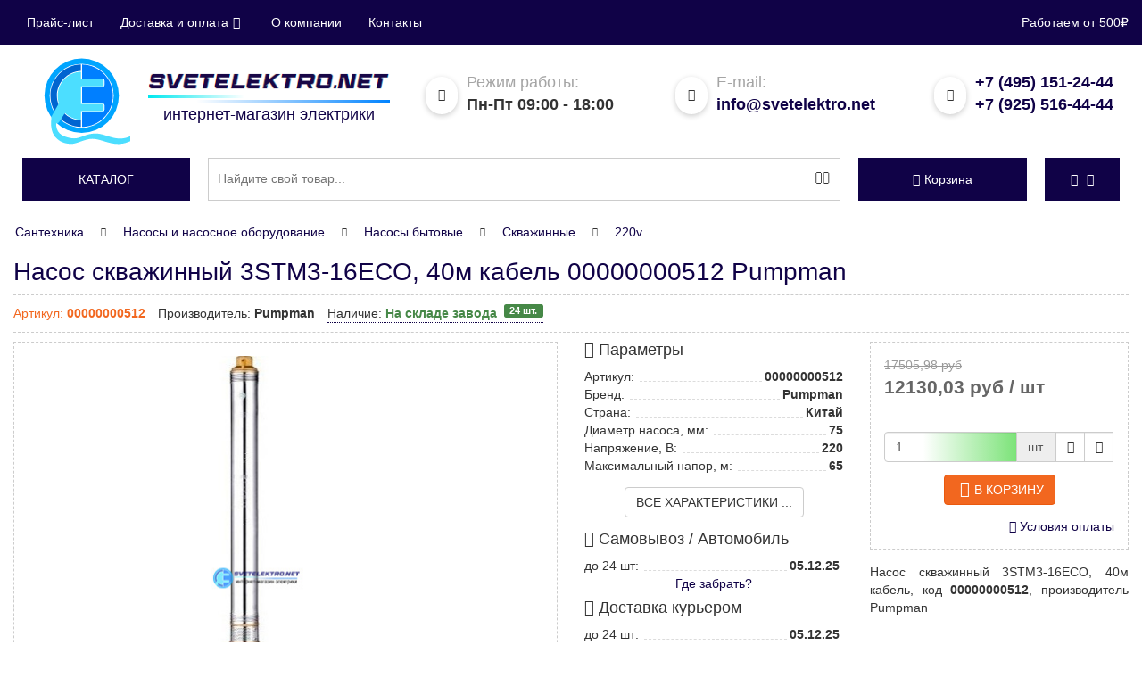

--- FILE ---
content_type: text/html; charset=utf-8
request_url: https://svetelektro.net/santekhnika/00000000512-pumpman.html
body_size: 16806
content:
<!DOCTYPE html>
<html xmlns="http://www.w3.org/1999/xhtml" xml:lang="ru-ru" lang="ru-ru" dir="ltr">

<head>
	<meta http-equiv="X-UA-Compatible" content="IE=edge">
	<meta name="viewport" content="width=device-width, initial-scale=1">
	<link rel="icon" href="https://svetelektro.net/favicon.svg" type="image/svg+xml" sizes="any">
	<script type="text/javascript">
		window.dataLayer = window.dataLayer || [];
	</script>
	<script type="text/javascript">
		var SE_DEBUG = false;
	</script>
	<script src="/templates/svetelektro_bs3/js/jquery-latest.min.js" type="text/javascript"></script>
	<script src="/templates/svetelektro_bs3/js/jquery-migrate-1.2.1.min.min.js" type="text/javascript"></script>
	<script src="/templates/svetelektro_bs3/js/bootstrap.min.js" type="text/javascript"></script>
	<script src="/templates/svetelektro_bs3/js/typeahead.min.js" type="text/javascript"></script>
	<script async="true" src="/templates/svetelektro_bs3/js/template.min.js" type="text/javascript"></script>
	<script async="true" src="/templates/svetelektro_bs3/js/quick.min.js" type="text/javascript"></script>
		<script>
		function deferredAC(elem, data) {
			jQuery(function($) {
				jQuery(elem).append(b64DecodeUnicode(data));
			});
		};
	</script>
	<!-- head -->
	  <meta http-equiv="content-type" content="text/html; charset=utf-8" />
  <meta name="description" content="Предлагаем в Москве и отправляем в регионы России Насос скважинный 3STM3-16ECO, 40м кабель 00000000512 Pumpman. Параметры: Диаметр насоса, мм: 75; Напряжение, В: 220; Максимальный напор, м: 65;" />
  <title>Насос скважинный 3STM3-16ECO, 40м кабель 00000000512 Pumpman купить в Москве оптом и в розницу, низкие цены, с доставкой по России в СветЭлектро</title>
  <link href="https://svetelektro.net/santekhnika/00000000512-pumpman.html" rel="canonical" />
  
  <link rel="stylesheet" href="/modules/mod_vmcategories/assets/stackable/hc-offcanvas-nav.min.css" type="text/css" />
  <script src="/components/com_onepage/assets/js/opcping.min.js?opcversion=2_0_333_020317" type="text/javascript"></script>
  <script src="/components/com_virtuemart/assets/js/vmsite.min.js?vmver=9047" type="text/javascript"></script>
  <script src="/components/com_virtuemart/assets/js/fancybox/jquery.fancybox-1.3.4.pack.min.js?vmver=9047" type="text/javascript"></script>
  <script src="/components/com_virtuemart/assets/js/vmprices.min.js?vmver=9047" type="text/javascript"></script>
  <script src="https://svetelektro.net/modules/mod_vmsame/assets/script.min.js" type="" async="async"></script>
  <script src="https://svetelektro.net/modules/mod_bslogin/assets/default.min.js" type="text/javascript"></script>
  
  
  <script src="/templates/svetelektro_bs3/js/search.min.js" type="text/javascript"></script>
  <script src="/modules/mod_vmcategories/assets/stackable/hc-offcanvas-nav.min.js" type="" async="async"></script>
  <script type="text/javascript">
//<![CDATA[ 
vmSiteurl = 'https://svetelektro.net/' ;
vmLang = '&lang=ru' ;
Virtuemart.addtocart_popup = 1;
usefancy = true;
//]]>

//<![CDATA[
	jQuery(function($){
		if(jQuery('#productDetailTabs'))jQuery('#productDetailTabs a:first').tab('show');
	});
//]]>

jQuery(function($){
	jQuery("a[rel=vm-additional-images]").fancybox({
		"titlePosition"	: "inside",
		"transitionIn"	: "elastic",
		"transitionOut"	: "elastic",
		"showNavArrows" : true,
		"showCloseButton" : true,
	});
});
				window.dataLayer.push({
					"ecommerce": {"currencyCode": "RUB", "detail" : {"products" : [{"id":"00000000512","name":"Насос скважинный 3STM3-16ECO, 40м кабель","price":"12130.025","brand":"Pumpman","category":"Сантехника/Насосы и насосное оборудование/Скважинные/Насосы бытовые"}]}}
				});
  </script>

	<!-- head end -->
	<link rel="stylesheet" href="/templates/svetelektro_bs3/css/main.css" type="text/css" />
</head>

<body>
	<!--noindex-->
	<div class="header-bar">
		<div class="container">
			<div class="row">
				<div id="localization" class="col-sm-10 text-left">
					<button type="button" class="navbar-toggle collapsed" data-toggle="collapse" data-target="#navigation" aria-expanded="false">
						<span class="sr-only">Показать меню</span>
						<span class="icon-bar"></span>
						<span class="icon-bar"></span>
						<span class="icon-bar"></span>
					</button>
					<div  class="collapse navbar-collapse"  id="navigation" >
	<ul class="nav navbar-nav navigation-nav">
<li class="item-923"><a href="/prajs-list">Прайс-лист</a></li><li class="item-3152 dropdown parent"><a class="dropdown-toggle" rel="nofollow" data-toggle="dropdown" href="#">Доставка и оплата<span class="icon icon-angle-down"></span></a><ul class="dropdown-menu"><li class="item-3153"><a href="/payment" rel="nofollow">Оплата</a></li><li class="item-3154"><a href="/delivery" rel="nofollow">Доставка</a></li><li class="item-3160"><a href="/acceptance" rel="nofollow">Получение</a></li><li class="item-3155"><a href="/refund" rel="nofollow">Обмен и возврат</a></li></ul></li><li class="item-3158"><a href="/company" rel="nofollow">О компании</a></li><li class="item-3157"><a href="/contacts" rel="nofollow">Контакты</a></li></ul>
</div>

				</div>
				<div class="col-sm-2 text-right" style="white-space: nowrap;">
					<div class="min-order-message">Работаем от 500₽</div>
				</div>
			</div>
		</div>
	</div>
	<!--/noindex-->
	<header class="header">
		<div class="container">
			<div class="row-no-padding">
				<div class="col-lg-4">
					<a href="https://svetelektro.net">
						<div class="row-no-padding">
							<div class="logo-img col-xs-4">
								<img src="/templates/svetelektro_bs3/img/se-logo.svg" alt="Логотип компании СветЭлектро" class="img-responsive" width="97" height="70">
							</div>
							<div class="logo-text col-xs-8">
								<img src="/templates/svetelektro_bs3/img/se-text.png" alt="SvetElektro.net" class="img-responsive">
								<span class="logo-line-l"></span>
								<span class="logo-line-r"></span>
								<div>интернет-магазин электрики</div>
							</div>
						</div>
						<div class="clearfix"></div>
					</a>
				</div>
				<div class="col-xs-6 col-sm-4 col-lg-3">
					<div class="top-c1">
						<span class="hidden-xs top-info"><i class="icon-calendar"></i> <span>Режим работы:</span><br /></span>
						<span class="top-text">Пн-Пт 09:00 - 18:00</span>
					</div>
				</div>
				<div class="col-sm-4 col-lg-3 email-header">
					<div class="top-c2">
						<span class="top-info hidden-xs"><i class="icon-envelope"></i> <span>E-mail:</span><br /></span>
						<span class="top-text"><script type="text/javascript">var wsmgeau = ['o', 'r', 'r', 'l', 'l', '<', 'e', 'i', 'l', 'a', 'f', 'k', 't', 'r', 'n', 'e', 'e', 't', 't', 'e', 'f', 'v', 'a', 'l', ' ', 'o', '@', 'i', 't', 's', 'l', 'm', 'k', 's', 'e', '"', ':', 'f', 't', 's', 'a', 'o', '=', 'e', 'h', 'i', '/', 'e', '"', 's', 'c', 'o', '>', 'n', '=', 't', 'e', 'e', '<', '>', 't', 'm', 'e', 'a', 'a', '"', 'n', '.', 'i', ' ', 'n', '@', 'v', '.', 'o', '"'];var pvkbpkf = [14, 4, 30, 62, 12, 72, 59, 48, 39, 40, 54, 64, 24, 66, 69, 45, 27, 60, 71, 5, 6, 58, 74, 26, 2, 67, 56, 11, 35, 41, 49, 46, 28, 21, 23, 44, 15, 18, 29, 57, 10, 19, 7, 25, 3, 16, 73, 34, 8, 42, 38, 31, 51, 17, 43, 65, 61, 63, 0, 75, 13, 9, 70, 47, 1, 36, 53, 68, 52, 37, 33, 20, 22, 32, 55, 50];var urywoht = new Array();for (var i = 0; i < pvkbpkf.length; i++) {urywoht[pvkbpkf[i]] = wsmgeau[i];}for (var i = 0; i < urywoht.length; i++) {document.write(urywoht[i]);}</script></span>
					</div>
				</div>
				<div class="col-xs-6 col-sm-4 col-lg-2">
					<div class="top-c3">
						<span class="top-info hidden-xs"><i class="icon-oldphone"></i></span>
						<span class="top-text">
							<a class="call" rel="nofollow" href="tel:+74951512444" data-toggle="tooltip" data-placement="bottom" title="Для звонков из Москвы и МО">+7 (495) 151-24-44</a><br />
							<a class="call" rel="nofollow" href="tel:+79255164444" data-toggle="tooltip" data-placement="bottom" title="Для звонков из Москвы и МО">+7 (925) 516-44-44</a>
						</span>
					</div>
				</div>
				<div class="clearfix"></div>
			</div>
		</div>
		<div class="container" style="padding: 15px 0px 0px 0px">
			<div class="row-no-padding">
				<div class="col-xs-2 col-lg-2">
					<div class="flat-button"><a href="#" id="menu-toggler"><div class="hidden-xs">Каталог</div><div class="tgl-holder visible-xs"><span></span></div></a></div>
<nav id="main-nav" class="hidden">
	<ul class="first-nav">
		
		<li>
			<a href="/section-lamp">Лампы</a>
			<ul>
		<li><a href="/section-lamp/led-bulbs">Светодиодные</a></li>
		<li><a href="/section-lamp/incandescent-lamps">Накаливания</a></li>
		<li><a href="/section-lamp/energy-saving-fluorescent-lamps">Люминесцентные</a></li>
		<li><a href="/section-lamp/lamta-kll">Энергосберегающие</a></li>
		<li><a href="/section-lamp/lampy-galogennye">Галогеновые</a></li>
		<li><a href="/section-lamp/metal-halide-lamps">МГЛ (ДРИ)</a></li>
		<li><a href="/section-lamp/mercury">ДРЛ</a></li>
		<li><a href="/section-lamp/drv">ДРВ</a></li>
		<li><a href="/section-lamp/sodium-lamps">ДНАТ</a></li>
			</ul>
		</li>
		<li>
			<a href="/svet">Светильники</a>
			<ul>
		<li>
			<a href="/svet/svetilniki-potolochnye">Настенно-потолочные</a>
			<ul>
		<li><a href="/svet/svetilniki-potolochnye/svetilnik-svetodiodnyi-dvo">Светильники LED панели светодиодные</a></li>
		<li><a href="/svet/svetilniki-potolochnye/lineinye-svetilniki">Линейные</a></li>
		<li><a href="/svet/svetilniki-potolochnye/dekorativnye-svetilniki">Декоративные</a></li>
		<li><a href="/svet/svetilniki-potolochnye/svetilniki-liuminescentnye">Люминесцентные</a></li>
			</ul>
		</li>
		<li><a href="/svet/tochechnye-svetilniki">Точечные</a></li>
		<li><a href="/svet/overhead-lights">ЖКХ</a></li>
		<li><a href="/svet/torshery">Торшеры</a></li>
		<li><a href="/svet/svetilnik-svetodiodnyi-dlia-rastenii">Фитосветильники</a></li>
		<li><a href="/svet/bra-nastennye">Бра</a></li>
		<li><a href="/svet/svetilniki-promyshlennye-podvesnye">Промышленные</a></li>
		<li><a href="/svet/liustry">Люстры</a></li>
		<li><a href="/svet/trekovye-svetilniki">Трековые</a></li>
		<li><a href="/svet/germicidal-lamps">Бактерицидные облучатели</a></li>
		<li><a href="/svet/svetodiodnaya-lenta">Лента светодиодная</a></li>
		<li><a href="/svet/nastolnye-svetilniki">Настольные</a></li>
		<li><a href="/svet/emergency-lighting">Аварийные</a></li>
		<li><a href="/svet/novogodnie-elektricheskie-girliandy">Гирлянды</a></li>
		<li><a href="/svet/portable-lamps">Переносные</a></li>
		<li><a href="/svet/svetilnik-antimoskitnyi">Антимоскитный</a></li>
		<li><a href="/svet/fonari">Фонари</a></li>
		<li><a href="/svet/spoty">Споты потолочные</a></li>
		<li><a href="/svet/accessories-for-fixtures">Аксессуары светильников</a></li>
		<li>
			<a href="/svet/svetilniki-ulichnye">Уличные</a>
			<ul>
		<li><a href="/svet/svetilniki-ulichnye/prozhektor">Прожектор светодиодный</a></li>
		<li><a href="/svet/svetilniki-ulichnye/console-lights">Консольные</a></li>
		<li><a href="/svet/svetilniki-ulichnye/torshernye-lights">Фонари</a></li>
		<li><a href="/svet/svetilniki-ulichnye/arhitekturnye">Архитектурные</a></li>
			</ul>
		</li>
			</ul>
		</li>
		<li><a href="/wiring-accessories">Розетки и выключатели</a></li>
		<li>
			<a href="/power-equipment">Низковольтное оборудование</a>
			<ul>
		<li><a href="/power-equipment/modular-circuit-breakers">Модульные</a></li>
		<li><a href="/power-equipment/circuit-breakers">Силовые</a></li>
		<li>
			<a href="/power-equipment/dvigatelya">для защиты двигателя</a>
			<ul>
		<li><a href="/power-equipment/dvigatelya/ustroistvo-plavnogo-puska">Устройство плавного пуска</a></li>
			</ul>
		</li>
		<li>
			<a href="/power-equipment/rcd-rcd">УЗО</a>
			<ul>
		<li><a href="/power-equipment/rcd-rcd/blok-differentcialnoi-zashchity">Блок дифференциальной защиты</a></li>
			</ul>
		</li>
		<li><a href="/power-equipment/asdc">АВДТ</a></li>
		<li><a href="/power-equipment/rastcepitel-nezavisimyi">Расцепители</a></li>
		<li><a href="/power-equipment/switch-disconnectors">Рубильники</a></li>
		<li><a href="/power-equipment/kontaktory-elemagnitnye-puskateli">Контакторы</a></li>
		<li><a href="/power-equipment/and-control-relays">Реле</a></li>
		<li>
			<a href="/power-equipment/control-buttons">Устройства подачи команд и сигналов</a>
			<ul>
		<li><a href="/power-equipment/control-buttons/light-fittings">Лампа сигнальная</a></li>
		<li><a href="/power-equipment/control-buttons/knopki-upravleniia">Кнопки управления</a></li>
		<li><a href="/power-equipment/control-buttons/control-switches">Переключатели</a></li>
			</ul>
		</li>
			</ul>
		</li>
		<li><a href="/switch">Щиты</a></li>
		<li><a href="/cable-wire">Кабель и Провод</a></li>
		<li>
			<a href="/tray-metal">Лоток металлический</a>
			<ul>
		<li><a href="/tray-metal/accessory-cable-tray">Аксессуары лотков</a></li>
			</ul>
		</li>
		<li>
			<a href="/plastic-box">Кабель канал</a>
			<ul>
		<li><a href="/plastic-box/cable-channel">Пластиковый</a></li>
		<li><a href="/plastic-box/aluminum-box">Алюминиевый</a></li>
		<li><a href="/plastic-box/the-box-floor">Напольный</a></li>
		<li><a href="/plastic-box/basket-perforated">Перфорированный</a></li>
		<li><a href="/plastic-box/box-for-air-conditioner">Короб для кондиционера</a></li>
			</ul>
		</li>
		<li>
			<a href="/pipe-corrugation">Трубы, Гофра</a>
			<ul>
		<li><a href="/pipe-corrugation/corrugated-pvc-pipe">Гофра ПВХ</a></li>
		<li><a href="/pipe-corrugation/corrugated-hdpe-pipe">Гофра ПНД</a></li>
		<li><a href="/pipe-corrugation/truba-pvkh-gladkaia-zhestkaia">Труба ПВХ гладкая</a></li>
		<li><a href="/pipe-corrugation/truba-pnd-gladkaia">Труба ПНД гладкая</a></li>
		<li><a href="/pipe-corrugation/corrugated-polypropylene-pipes">Труба ППЛ</a></li>
		<li><a href="/pipe-corrugation/corrugated-pipes-made-of-polyamide">Труба Полиамид</a></li>
		<li><a href="/pipe-corrugation/double-walled-pipe">Трубы двустенные и аксессуары</a></li>
		<li><a href="/pipe-corrugation/flexible-reinforced-pipes">Труба армированная</a></li>
		<li><a href="/pipe-corrugation/hoses-drain">Шланг дренажный</a></li>
		<li><a href="/pipe-corrugation/metal-hose">Металлорукав</a></li>
		<li><a href="/pipe-corrugation/pipe-metal">Труба металлическая</a></li>
		<li><a href="/pipe-corrugation/accessories-for-pipes-and-flutes">Аксессуары</a></li>
			</ul>
		</li>
		<li>
			<a href="/box-terminals">Коробки</a>
			<ul>
		<li><a href="/box-terminals/box-wall">Распределительные</a></li>
		<li><a href="/box-terminals/floor-tower">Башенки</a></li>
		<li><a href="/box-terminals/boxes-floor-hatches">Лючок напольный</a></li>
		<li><a href="/box-terminals/aluminum-columns">Колонны</a></li>
			</ul>
		</li>
		<li>
			<a href="/nakonechniki-gilzy-mufty">Электромонтажная продукция</a>
			<ul>
		<li>
			<a href="/nakonechniki-gilzy-mufty/screw-terminals-car">Клеммные зажимы</a>
			<ul>
		<li><a href="/nakonechniki-gilzy-mufty/screw-terminals-car/clutching-tapping">Сжим</a></li>
			</ul>
		</li>
		<li><a href="/nakonechniki-gilzy-mufty/nakonechniki-kabelnye">Наконечники</a></li>
		<li><a href="/nakonechniki-gilzy-mufty/gilzy-kabelnye-cena">Гильзы</a></li>
		<li><a href="/nakonechniki-gilzy-mufty/clutch-cable">Муфты кабельные</a></li>
		<li><a href="/nakonechniki-gilzy-mufty/termotrubki">Трубка термоусадочная</a></li>
		<li><a href="/nakonechniki-gilzy-mufty/insulating-tape">Ленты строительные</a></li>
		<li><a href="/nakonechniki-gilzy-mufty/khomuty">Хомуты и стяжки</a></li>
		<li><a href="/nakonechniki-gilzy-mufty/equipment-and-fittings-for-lv">Арматура СИП</a></li>
			</ul>
		</li>
		<li><a href="/silovye-razemy">Силовые разъемы</a></li>
		<li><a href="/extenders">Удлинители и комплектующие</a></li>
		<li>
			<a href="/heating-and-ventilation">Климатическое оборудование</a>
			<ul>
		<li>
			<a href="/heating-and-ventilation/obogrevateli">Обогреватели</a>
			<ul>
		<li><a href="/heating-and-ventilation/obogrevateli/radiators-convectors">Конвекторы</a></li>
		<li><a href="/heating-and-ventilation/obogrevateli/pechi-pet">Печи ПЭТ</a></li>
		<li><a href="/heating-and-ventilation/obogrevateli/radiatory-maslianye-elektricheskie">Масляные</a></li>
		<li><a href="/heating-and-ventilation/obogrevateli/teplovaia-pushka">Тепловые пушки</a></li>
		<li><a href="/heating-and-ventilation/obogrevateli/teploventiljatory">Тепловентиляторы</a></li>
		<li><a href="/heating-and-ventilation/obogrevateli/obogrevatel-infrakrasnyi">Инфракрасные</a></li>
		<li><a href="/heating-and-ventilation/obogrevateli/teplovaia-zavesa">Тепловая завеса</a></li>
			</ul>
		</li>
		<li><a href="/heating-and-ventilation/ventilation-equipment">Системы вентиляции и очистки воздуха</a></li>
		<li>
			<a href="/heating-and-ventilation/teplye-poly-i-nagrevatelnye-kabeli">Теплый пол электрический</a>
			<ul>
		<li><a href="/heating-and-ventilation/teplye-poly-i-nagrevatelnye-kabeli/nagrevatelnye-maty">Нагревательные маты</a></li>
		<li><a href="/heating-and-ventilation/teplye-poly-i-nagrevatelnye-kabeli/infrakrasnyi">Инфракрасный</a></li>
		<li>
			<a href="/heating-and-ventilation/teplye-poly-i-nagrevatelnye-kabeli/nagrevatelnyj-kabel">Греющий</a>
			<ul>
		<li><a href="/heating-and-ventilation/teplye-poly-i-nagrevatelnye-kabeli/nagrevatelnyj-kabel/nagrevatelnyi-kabel">Нагревательный</a></li>
			</ul>
		</li>
		<li><a href="/heating-and-ventilation/teplye-poly-i-nagrevatelnye-kabeli/termostaty">Терморегуляторы</a></li>
			</ul>
		</li>
			</ul>
		</li>
		<li><a href="/electricity-meters">Счетчики электроэнергии</a></li>
		<li>
			<a href="/trans-mot">Трансформаторы. Стабилизаторы.</a>
			<ul>
		<li><a href="/trans-mot/transformator-izmeritelnyi">Измерительные</a></li>
		<li><a href="/trans-mot/current-transformers">Напряжения</a></li>
		<li><a href="/trans-mot/uninterruptible-power-supply">ИБП</a></li>
		<li><a href="/trans-mot/surge-protectors">Стабилизаторы</a></li>
		<li>
			<a href="/trans-mot/electric">Электродвигатели</a>
			<ul>
		<li><a href="/trans-mot/electric/preobrazovateli-chastoty">Преобразователи частоты</a></li>
			</ul>
		</li>
			</ul>
		</li>
		<li><a href="/fuses-and-fuse-links">Предохранители</a></li>
		<li>
			<a href="/tools">Инструмент и строительное оборудование</a>
			<ul>
		<li><a href="/tools/elektro-instrument">Электроинструмент</a></li>
		<li><a href="/tools/silovaia-tekhnika">Силовая техника</a></li>
		<li><a href="/tools/sadovaia-tekhnika">Садовая техника</a></li>
		<li><a href="/tools/ruchnoi-instrument">Ручной инструмент</a></li>
		<li><a href="/tools/sundries">Метизы</a></li>
		<li><a href="/tools/izmeritelnyi-instrument">Измерительный инструмент</a></li>
		<li><a href="/tools/stoliarno-slesarnye-instrumenty">Столярный и слесарный инструмент</a></li>
		<li><a href="/tools/rezhushchii-instrument">Режущий</a></li>
		<li><a href="/tools/ruchnoi-izmeritelnyi-instrument">Измерительный</a></li>
		<li><a href="/tools/remedies">Средства защиты</a></li>
		<li><a href="/tools/stroitelnoe-oborudovanie">Строительное оборудование</a></li>
		<li><a href="/tools/pnevmaticheskii-instrument">Пневматический инструмент</a></li>
		<li><a href="/tools/sadovyi-instrument-i-inventar">Садовый инструмент и инвентарь</a></li>
		<li><a href="/tools/uborochnyi-inventar">Уборочный инвентарь</a></li>
		<li><a href="/tools/gidravlicheskii-instrument">Гидравлический инструмент</a></li>
		<li><a href="/tools/zamki,-skobianye-izdeliia">Замки, скобяные изделия</a></li>
		<li><a href="/tools/upakovochnye-materialy">Упаковочные материалы</a></li>
		<li><a href="/tools/oborudovanie-dlia-avtoservisa">Оборудование для автосервиса</a></li>
		<li><a href="/tools/osnastka-i-rashodnye-materialy">Оснастка и расходные материалы</a></li>
			</ul>
		</li>
		<li><a href="/lightning-protection-and-grounding">Молниезащита и заземление</a></li>
		<li><a href="/fire-barrier">Огнезащита</a></li>
		<li>
			<a href="/security-systems">Системы безопасности</a>
			<ul>
		<li><a href="/security-systems/videonabliudenie">Системы видеонаблюдения (CCTV)</a></li>
		<li><a href="/security-systems/intercoms">Домофоны и переговорные устройства</a></li>
		<li>
			<a href="/security-systems/ppkop">Охранно-пожарная сигнализация (ОПС)</a>
			<ul>
		<li><a href="/security-systems/ppkop/opoveshchateli">Оповещатели</a></li>
			</ul>
		</li>
		<li><a href="/security-systems/datchik-dvizheniya">Датчик движения</a></li>
		<li>
			<a href="/security-systems/speakers">Системы оповещения (СОУЭ)</a>
			<ul>
		<li><a href="/security-systems/speakers/tablo-evakuatcionnoe">Табло эвакуационное</a></li>
		<li><a href="/security-systems/speakers/usiliteli-moshchnosti">Усилители мощности для систем оповещения</a></li>
			</ul>
		</li>
		<li><a href="/security-systems/istochniki-pitaniia">Источники питания</a></li>
		<li>
			<a href="/security-systems/skud">Контроль доступа</a>
			<ul>
		<li><a href="/security-systems/skud/shlagbaumy-i-avtomatika">Шлагбаумы и автоматика для ворот</a></li>
			</ul>
		</li>
		<li><a href="/security-systems/avtomatizatciia-kip">Автоматизация, КИП</a></li>
			</ul>
		</li>
		<li>
			<a href="/santekhnika">Инженерная сантехника</a>
			<ul>
		<li><a href="/santekhnika/kotly-otopleniia">Котельное оборудование</a></li>
		<li><a href="/santekhnika/vodonagrevateli">Водонагреватели</a></li>
		<li><a href="/santekhnika/truby-vodoprovodnye">Трубы, фитинги, соединения для водоснабжения и отопления</a></li>
		<li><a href="/santekhnika/nasosy">Насосы и насосное оборудование</a></li>
		<li><a href="/santekhnika/radiatory">Радиаторы</a></li>
		<li><a href="/santekhnika/baki">Баки мембранные</a></li>
		<li><a href="/santekhnika/armatura">Запорная и регулирующая арматура</a></li>
		<li><a href="/santekhnika/izmeritelnye-pribory">Приборы для измерения и учета расхода воды, тепла, давления</a></li>
		<li><a href="/santekhnika/sifoni">Сифоны, выпуски, шланги для стиральных машин</a></li>
		<li><a href="/santekhnika/filtry-dlia-vody">Фильтры для воды</a></li>
		<li><a href="/santekhnika/uplotneytelnye-materialy">Крепежные и уплотнительные материалы</a></li>
		<li><a href="/santekhnika/filtry-i-vodopodgotovka">Фильтры и водоподготовка</a></li>
			</ul>
		</li>
		<li>
			<a href="/tovary-dlia-doma">Бытовая техника</a>
			<ul>
		<li><a href="/tovary-dlia-doma/tekhnika-dlia-kukhni">Техника для кухни</a></li>
		<li><a href="/tovary-dlia-doma/uhod-za-odezhdoi">Уход за одеждой</a></li>
		<li><a href="/tovary-dlia-doma/tekhnika-dlia-doma">Техника для дома</a></li>
			</ul>
		</li>
		<li>
			<a href="/oborudovanie-sks">Телекоммуникационное оборудование и СКС</a>
			<ul>
		<li><a href="/oborudovanie-sks/oborudovanie-sks-medn">СКС на основе медных компонентов</a></li>
		<li><a href="/oborudovanie-sks/oborudovanie-sks-optika">СКС на основе оптических компонентов</a></li>
		<li><a href="/oborudovanie-sks/telekommunikatcionnye-shkafy-i-stoiki">Телекоммуникационные шкафы и стойки</a></li>
		<li><a href="/oborudovanie-sks/instrument-dlia-telekommunikatcionnykh-setei">Инструмент</a></li>
			</ul>
		</li>
		<li>
			<a href="/podshipniki">Подшипники</a>
			<ul>
		<li><a href="/podshipniki/sferich-podshipnik">Сферические роликоподшипники</a></li>
		<li><a href="/podshipniki/podshipniki-skolzheniia">Подшипники скольжения</a></li>
			</ul>
		</li>	</ul>
</nav>
				</div>
				<div class="col-xs-10 col-lg-7">
					<script>
function get_search_results(searched_text){
	jQuery('#searchBackHider').css('display', 'block');
	jQuery.ajax({
		type: 'GET',
		data: ({'searched':searched_text}),
		url : 'https://svetelektro.net/index.php?option=com_vmtools&task=searchAjax',
		async: true,
		success: function(response){ 
			jQuery('#searchBackHider').css('display', 'block');
			jQuery('#searchedResult').css('display', 'block');
			jQuery('#searchedResult').html(response);
		}
	});
}

function change_results_show_type(show_type, button_search_item){
	jQuery('.buttonsSearchTotals').removeClass('active');
	jQuery('.searchResultItem').css('display', 'none');
	jQuery('.'+show_type).css('display', 'flex');
	jQuery('#'+ button_search_item).addClass('active');
}

</script>
<form id="mod-finder-searchform" action="/search" method="get">
	<div class="input-group">
		<input oninput="get_search_results(jQuery(this).val());" onchange="" name="q" id="mod-finder-searchword-suggest" value="" data-provide="typeahead" data-items="15" data-minLength="3" placeholder="Найдите свой товар..." autocomplete="off" type="text">
		<span class="input-group-btn">
			<button class="btn" type="submit" id="mod-finder-search-button"><span class="icon icon-search"></span></button>
		</span>
		<div id="searchedResult"></div>
	</div>
</form>
<div onclick="jQuery(this).css('display', 'none'); jQuery('#searchedResult').css('display', 'none');" id="searchBackHider"></div>
				</div>
				<div class="visible-xs-block visible-sm-block" style="clear:both; height:15px"></div>
				<div class="col-xs-6 col-lg-2">
					<!-- Virtuemart 2 Ajax Card -->

<div class="flat-button products-basket">
	<a href="https://svetelektro.net/cart" rel="nofollow" id="products-basket">
		<span class="icon icon-cart1"></span><span class="total_products">Корзина</span>
	</a>
	<ul class="dropdown-menu" aria-labelledby="products-basket">
		<li>  
			<div>
				<p>
					В вашей корзине <span class="total_products">пока нет товаров</span>.&nbsp;<span class="total"></span>
				</p>
			</div>
		</li>
	</ul>
</div>
				</div>
				<div class="col-xs-6 col-lg-1">
					<div class="flat-button">
	<a href="#" rel="nofollow" class="dropdown-toggle" id="nav-user" data-toggle="dropdown" aria-haspopup="true" aria-expanded="false">
		<span class="icon icon-user"></span><span class="icon icon-angle-down"></span>
	</a>
	<ul class="dropdown-menu" aria-labelledby="nav-user">
			<li><a rel="nofollow" id="bsAuth">Авторизация</a></li>
		<li><a rel="nofollow" id="bsRegistration">Регистрация</a></li>
		<li role="separator" class="divider"></li>
		<li><a rel="nofollow" href="/component/users?view=reset">Восстановление пароля</a></li>
		<li><a rel="nofollow" id="bsRemind">Напомнить имя пользователя</a></li>
		</ul>
</div>
			
				</div>
			</div>
		</div>
	</header>
	<div class="wrapper">
		<div class="content">
			

<section>
	<div id="component" class="container">
				<style>
	
</style>
<div class="breadcrumbs">
	<ul class="nav nav-pills" xmlns:v="http://rdf.data-vocabulary.org/#">

		<li typeof="v:Breadcrumb" role="presentation" class="dropdown"><a rel="v:url" property="v:title" href="/santekhnika">Сантехника</a></li>
		<li typeof="v:Breadcrumb" role="presentation" class="dropdown"><span class="icon-chevron-right"></span><a rel="v:url" property="v:title" href="/santekhnika/nasosy">Насосы и насосное оборудование</a></li>
		<li typeof="v:Breadcrumb" role="presentation" class="dropdown"><span class="icon-chevron-right"></span><a rel="v:url" property="v:title" href="/santekhnika/nasosy/nasosy-bytovye">Насосы бытовые</a></li>
		<li typeof="v:Breadcrumb" role="presentation" class="dropdown"><span class="icon-chevron-right"></span><a rel="v:url" property="v:title" href="/santekhnika/nasosy/nasosy-bytovye/nasosy-skvazhinnye">Скважинные</a></li>
		<li typeof="v:Breadcrumb" role="presentation" class="dropdown"><span class="icon-chevron-right"></span><a rel="v:url" property="v:title" href="/santekhnika/nasosy/nasosy-bytovye/nasosy-skvazhinnye/nasosy-skvazhinnye-220v">220v</a></li>	</ul>
</div>
				
				
								<div class="productdetails" itemscope itemtype="http://schema.org/Product">
	<div class="card-header">
		<div class="container-header">
			<h1 class="title-page" itemprop="name">Насос скважинный 3STM3-16ECO, 40м кабель 00000000512 Pumpman</h1>
			<meta itemprop="brand" content="Pumpman" />
			<meta itemprop="mpn" content="00000000512" />
			<meta itemprop="model" content="00000000512" />
								</div>
		<div class="main-card-info">
			<div class="row-no-padding">
				<div class="col-xs-9">
					<ul class="list-inline list-unstyled">
						<li class="card-art">Артикул: <span class="text-bold" itemprop="sku">00000000512</span></li>
						<li class="card-produser">Производитель: <span class="text-bold" itemprop="manufacturer">Pumpman</span></li>
						<li class="card-crock">
						
			<div class="modal fade" tabindex="-1" role="dialog" id="modalStorageInfo824196">
				<div class="modal-dialog" role="document">
					<div class="modal-content">
						<div class="modal-header">
							<button type="button" class="close" data-dismiss="modal" aria-hidden="true">&times;</button>
							<h4 class="modal-title">Распределение по складам</h4>
						</div>
						<div class="modal-body">
							<table class="table table-striped">
								<tr>
									<th style="width:25%; text-align: center">Склад хранения</th>
									<th style="width:25%; text-align: center">Остаток</th>
									<th style="width:25%; text-align: center">Срок перемещения*</th>
									<th style="width:25%; text-align: center">Актуально на дату</th>
								</tr>
								<tr>
									<td>Склад завода</td>
									<td class="center"><b>24&nbsp;шт.</b></td>
									<td class="center">04.12.2025</td>
									<td class="center">22.11.2025</td>
								</tr>
							</table>
							<p><sup>*</sup>При оптовых объемах заказа данного товара срок перемещения на склад выдачи может быть значительно сокращен! Указывается период в единицах измерения рабочего времени.</p>
						</div>
						<div class="modal-footer">
							<button class="btn" data-dismiss="modal" aria-hidden="true">Закрыть</button>
						</div>
					</div>
				</div>
			</div>			<div class="availability"  data-placement="top" data-html="true" data-toggle="popover" data-trigger="hover" data-title="Склад" data-content="Продукт находится на складе завода, возможна доставка 04.12.2025  (склад подтвержден 22.11.2025). <i style='color:Red'>Кликните для просмотра остатков и сроков доставки.</i>" onclick="jQuery('#modalStorageInfo824196').modal('toggle');return false;"><span class="hidden">, </span>Наличие: <span class=" in_stock">На складе завода </span>&nbsp;<span class="label label-success pull-right">24&nbsp;шт.</span> </div>						</li>
																	</ul>
				</div>
				<div class="col-xs-3 compare-holder" data-product="824196" data-type="1"></div>
			</div>
		</div><!--/main-card-info-->
	</div>
		
		<div class="main-props row">
		<div class="col-lg-6 col-xs-12 imagebox">
							<div class="main-image no-add-images">
		<div class="preimage">
			<div class="image image_slider" id="miHolder">
				<a  rel='vm-additional-images' class='full-images image-number-0'  href="https://svetelektro.net/images/stories/virtuemart/product/00000000509-pumpman.jpg"><img src="https://svetelektro.net/images/stories/virtuemart/product/00000000509-pumpman.jpg" alt="" itemprop="image"></a>			</div>
		</div>
		<div class="clearfix"></div>
		</div>
		</div>
		<div class="col-lg-3 col-sm-6 col-xs-12 paramsbox">
			<h4 style="margin-top: 0px"><span class="icon-cogs"></span>&nbsp;Параметры</h4>
						<div class="row-param"><div class="paramA">Артикул: </div><div class="paramB"><div class="tab-param">&nbsp;</div></div><div class="paramC"><b>00000000512</b></div></div>
			<div class="row-param"><div class="paramA">Бренд: </div><div class="paramB"><div class="tab-param">&nbsp;</div></div><div class="paramC"><b>Pumpman</b></div></div>
			<div class="row-param"><div class="paramA">Страна: </div><div class="paramB"><div class="tab-param">&nbsp;</div></div><div class="paramC"><b>Китай</b></div></div><div class="row-param"><div class="paramA">Диаметр насоса, мм: </div><div class="paramB"><div class="tab-param">&nbsp;</div></div><div class="paramC"><b>75</b></div></div><div class="row-param"><div class="paramA">Напряжение, В: </div><div class="paramB"><div class="tab-param">&nbsp;</div></div><div class="paramC"><b>220</b></div></div><div class="row-param"><div class="paramA">Максимальный напор, м: </div><div class="paramB"><div class="tab-param">&nbsp;</div></div><div class="paramC"><b>65</b></div></div>			<div class="text-center" style="padding-top: 1em"><a class="btn btn-default" href="#chrs">Все характеристики ...</a></div>
			<div class="deliveryParams">
				<div class="hidden-xs">
					<h4><span class="icon-tie"></span>&nbsp;Самовывоз / Автомобиль</h4>
					<span class="dotted"><span data-trigger="hover" data-title="Распределение по складам" data-placement="bottom" 
	data-content="Срок доставки рассчитан автоматически для г.Москва при оплате в течении двух часов, и является ориентировочным.<br/><i style='color:Red'>Кликните для просмотра остатков и сроков доставки.</i>" class=" deliveryLabel" onclick="jQuery('#modalStorageInfo824196').modal('toggle');return false;"><div class="row-param"><div class="paramA">до 24 шт: </div><div class="paramB"><div class="tab-param">&nbsp;</div></div><div class="paramC">05.12.25&nbsp;<span class="newIco-clock" data-placement="top" data-toggle="tooltip" data-title="после 09:00"></span></div></div></span></span>				</div>
				<div class="col-xs-4 col-sm-12 text-center"><a class="dotted" style="white-space:nowrap;" data-toggle="modal" data-target="#selfDeliveryContent">Где забрать?</a></div>
				<div class="hidden-xs">
					<h4 style="padding-top: 1em"><span class="icon-truck"></span>&nbsp;Доставка курьером</h4>
					<span class="dotted"><span data-trigger="hover" data-title="Распределение по складам" data-placement="bottom" 
	data-content="Срок доставки рассчитан автоматически для г.Москва при оплате в течении двух часов, и является ориентировочным.<br/><i style='color:Red'>Кликните для просмотра остатков и сроков доставки.</i>" class=" deliveryLabel" onclick="jQuery('#modalStorageInfo824196').modal('toggle');return false;"><div class="row-param"><div class="paramA">до 24 шт: </div><div class="paramB"><div class="tab-param">&nbsp;</div></div><div class="paramC">05.12.25&nbsp;<span class="newIco-clock" data-placement="top" data-toggle="tooltip" data-title="после 15:00"></span></div></div></span></span>		
				</div>
				<div class="col-xs-4 visible-xs text-center"><a class="dotted" style="white-space:nowrap;" data-toggle="modal" data-target="#deliveryDates">Сроки доставки?</a></div>
				<div class="col-xs-4 col-sm-12 text-center"><a class="dotted" data-toggle="modal" data-target="#carDeliveryContent">Стоимость<span class="hidden-xs"> доставки</span>?</a></div>
			</div>
					</div>
				<div class="col-lg-3 col-sm-6 col-xs-12">
			<div class="paybox clearfix" id="ciHolder">
		<div id="productPrice824196">
	<span class="price-crossed" ></span><div class="old-price" ><span class="old-price-value">17505,98 руб</span></div><div class="PricesalesPrice" style="display : block;" ><span class="PricesalesPrice" >12130,03 руб</span><span class="price_mea"> / шт</span></div><link itemprop="availability" href="http://schema.org/InStock">	<meta itemprop="price" content="12130.03">
	<meta itemprop="priceCurrency" content="RUB">
	<meta itemprop="itemCondition" content="http://schema.org/NewCondition" />
</div>
			<!--noindex-->
			<div class="addtocart-area">
	<form method="post" class="product js-recalculate" id="mainOrderForm" action="index.php">
					<div class="product-fields">
								<div class="product-field product-field-type-E">
									<span class="product-field-display"></span>
					<span class="product-field-desc"></span>
				</div><br/>
							</div>
					<div>
							<div class="input-group">
						<input type="text" id="mainOrderFormQuantity" 
							data-step="1" 
							class="form-control quantity-input js-recalculate in_stock"
							data-mea="шт" name="quantity[]" 
							value="1"/>
												<span class="input-group-addon" style="border-width: 1px 0px;" id="basic-addon1">шт.</span>
												<span class="input-group-btn">
							<button type="button" style="border-right-width: 0px;" class="btn btn-default form-control quantity-controls quantity-minus" ><span class="icon-minus"></span></button>
						</span>
						<span class="input-group-btn">
							<button type="button" class="btn btn-default form-control quantity-controls quantity-plus"><i class="icon-plus"></i></button>
						</span>
					</div>
				<div class="row-no-padding" style="padding: 1em 0px">
					<div class="col-xs-12 text-center">
						<button name="addtocart" class="btn btn-warning addtocart-button" title="Добавить в корзину" type="submit"><span class="icon icon-cart-plus"></span>В корзину</button>
					</div>
										<div class="clearfix"></div>
				</div>
					</div>
				<input type="hidden" class="pname" id="mainOrderFormPNAME" value="Насос скважинный 3STM3-16ECO, 40м кабель"/>
		<input type="hidden" name="option" value="com_virtuemart"/>
		<input type="hidden" name="view" value="cart"/>
		<noscript><input type="hidden" name="task" value="add"/></noscript>
		<input type="hidden" name="virtuemart_product_id[]" id="mainOrderFormVMPI" value="824196"/>
		<input type="hidden" name="virtuemart_category_id" id="mainOrderFormVMCI" value="6722"/>
	</form>	
</div>
			<div class="pull-right" id="product-subinfo">
				<a class="dotted" style="border:none" data-toggle="popover" data-trigger="hover" data-delay="500" data-title="Условия оплаты" data-placement="bottom" data-content="Оплата принимается в рублях по безналичному рассчету на основании выставленного счета. <small><ul><li>Цена товара <b>приведена с НДС</b>, если он применяется к данной группе товаров.</li><li><b>Комиссия банка или платежного шлюза</b> (при оплате пластиковой картой) оплачивается клиентом самостоятельно по тарифам банка.</li><li>Максимальная сумма оплаты <b>пластиковой картой</b> составляет 29000 рублей.</li><li>В магазине установлен размер суммы минимального заказа.</li><li>В магазине установлен размер суммы минимального заказа: <br><b style='color:red;'>1000 руб.</b> </li></ul></small>" data-original-title="" title=""><span class="icon-payment"></span>&nbsp;Условия оплаты</a>
			</div>
			<!--/noindex-->
			</div>
						<div itemprop="description" class="card-s-desc">
				<p>Насос скважинный 3STM3-16ECO, 40м кабель, код <b>00000000512</b>, производитель Pumpman</p>
			</div>
					</div>
	</div>	
	<div class="clearfix"></div>
	
			<div class="tab-pane" id="chrs">
	<h3>Характеристики Pumpman 00000000512</h3><div class="panel-group row" id="product-chrs" role="tablist" aria-multiselectable="true">
			<div class="col-md-6">
				<div class="panel panel-default">
					<div class="panel-heading" role="tab"><h4 class="panel-title"><a role="button" class="accordion-toggle" data-count="tr" data-toggle="collapse" href="#collapse_main"><i class="icon-circle-arrow-down"></i>Общие параметры</a></h4></div>
					<div id="collapse_main" class="panel-collapse collapse in active">
						<div class="panel-body">
							<table class="table table-striped">
								<colgroup>
									<col style="width: 50%">
									<col style="width: 50%">
								</colgroup>
					<tr><td><span class="product-fields-title" >Тип изделия<span class="hidden">: </span></span></td><td><span class="product-field-display">Насос скважинный<span class="hidden">: </span></span></td></tr>
					<tr><td><span class="product-fields-title" >Страна<span class="hidden">: </span></span></td><td><span class="product-field-display">Китай<span class="hidden">: </span></span></td></tr>
					<tr><td><span class="product-fields-title" >Максимальный напор, м<span class="hidden">: </span></span></td><td><span class="product-field-display">65<span class="hidden">: </span></span></td></tr>
					<tr><td><span class="product-fields-title" >Максимальная подача, м3/ч<span class="hidden">: </span></span></td><td><span class="product-field-display">2.7<span class="hidden">: </span></span></td></tr>
					<tr><td><span class="product-fields-title" >Максимальная глубина погружения, м<span class="hidden">: </span></span></td><td><span class="product-field-display">80<span class="hidden">: </span></span></td></tr>
					<tr><td><span class="product-fields-title" >Диаметр насоса, мм<span class="hidden">: </span></span></td><td><span class="product-field-display">75<span class="hidden">: </span></span></td></tr>		
							<tr><td><span class="product-fields-title" >Гарантийный срок, мес<span class="hidden">: </span></span></td><td><span class="product-field-display">12<span class="hidden">, </span></span></td></tr>
							<tr><td><span class="product-fields-title" >Напряжение, В<span class="hidden">: </span></span></td><td><span class="product-field-display">220<span class="hidden">, </span></span></td></tr>
						</table>
					</div>
				</div>
			</div>
		</div>
				<div class="col-md-6">
					<div class="panel panel-default">
						<div class="panel-heading" role="tab"><h4 class="panel-title"><a role="button" class="accordion-toggle" data-count="tr" data-toggle="collapse" href="#collapse0"><i class="icon-circle-arrow-up"></i> Размеры, вес и упаковка</a></h4></div>
						<div id="collapse0" class="panel-collapse collapse in">
							<div class="panel-body">
								<table class="table table-striped">
								<colgroup>
									<col style="width: 50%">
									<col style="width: 50%">
								</colgroup>
							<tr><td><span class="product-fields-title" >Упаковка<span class="hidden">: </span></span></td><td><span class="product-field-display">1<span class="hidden">, </span></span></td></tr>

							<tr><td><span class="product-fields-title" >Длина кабеля, м<span class="hidden">: </span></span></td><td><span class="product-field-display">40<span class="hidden">, </span></span></td></tr>
								</table>
							</div>
						</div>
					</div>
				</div></div><div class='clearfix'></div></div>
</div>
<!--SEARCH END-->
<!--noindex-->
<div id="carDeliveryContent" class="modal fade">
	<div class="modal-dialog" role="document">
		<div class="modal-content">
			<div class="modal-header">
				<button type="button" class="close" data-dismiss="modal" aria-hidden="true">&times;</button>
				<h4 class="modal-title">Доставка</h4>
			</div>
			<div class="modal-body">
				<ul>
				<li style="margin-top:10px"><nobr>Курьерская доставка от 500 рублей &mdash; <b>500 руб.</b></nobr> <small>Доставка курьерской службой в пределах г. Москва с 10 до 18,00. Максимальное измерение товара не более 1,2 метра, вес не более 30 кг. <b>Внимание!!!</b> короба и лотки курьер не возит.</small></li><li style="margin-top:10px"><nobr>Доставка до ТК Деловые линии 300р &mdash; <b>300 руб.</b></nobr> <small>Доставка в регионы осуществляется с помощью транспортных компаний: Деловые линии. До ТК Деловые линии цена доставки 300р <b>Стоимость услуг ТК покупатель оплачивает при получении! По тарифам Деловых линий.</b> Просьба указывать тип упаковки товара:
1. Стандартная упаковка.
2. Паллетный борт.
3. Обрешетка.</small></li><li style="margin-top:10px"><nobr>Автомобильная доставка от 1500 рублей. &mdash; <b>1500 руб.</b></nobr> <small>Окончательная стоимость доставки, будет подтверждена после обработки заказа сотрудником компании.
После подтверждения заказа менеджер нашей компании подготовит Вам счет для оплаты
и отправит его на вашу контактную электронную почту.
Стоимость доставки рассчитывается менеджером.</small></li>				</ul>
			</div>
			<div class="modal-footer">
				<button class="btn" data-dismiss="modal">Закрыть</button>
			</div>
		</div>
	</div>
</div>
<div id="deliveryDates" class="modal fade">
	<div class="modal-dialog" role="document">
		<div class="modal-content">
			<div class="modal-header">
				<button type="button" class="close" data-dismiss="modal" aria-hidden="true">&times;</button>
				<h4 class="modal-title">Сроки доставки</h4>
			</div>
			<div class="modal-body">
				<h4><span class="icon-tie"></span>&nbsp;Самовывоз</h4>
				<span class="dotted"><span data-trigger="hover" data-title="Распределение по складам" data-placement="bottom" 
	data-content="Срок доставки рассчитан автоматически для г.Москва при оплате в течении двух часов, и является ориентировочным.<br/><i style='color:Red'>Кликните для просмотра остатков и сроков доставки.</i>" class=" deliveryLabel" onclick="jQuery('#modalStorageInfo824196').modal('toggle');return false;"><div class="row-param"><div class="paramA">до 24 шт: </div><div class="paramB"><div class="tab-param">&nbsp;</div></div><div class="paramC">05.12.25&nbsp;<span class="newIco-clock" data-placement="top" data-toggle="tooltip" data-title="после 09:00"></span></div></div></span></span>				<h4 style="padding-top: 1em"><span class="icon-truck"></span>&nbsp;Доставка</h4>
				<span class="dotted"><span data-trigger="hover" data-title="Распределение по складам" data-placement="bottom" 
	data-content="Срок доставки рассчитан автоматически для г.Москва при оплате в течении двух часов, и является ориентировочным.<br/><i style='color:Red'>Кликните для просмотра остатков и сроков доставки.</i>" class=" deliveryLabel" onclick="jQuery('#modalStorageInfo824196').modal('toggle');return false;"><div class="row-param"><div class="paramA">до 24 шт: </div><div class="paramB"><div class="tab-param">&nbsp;</div></div><div class="paramC">05.12.25&nbsp;<span class="newIco-clock" data-placement="top" data-toggle="tooltip" data-title="после 15:00"></span></div></div></span></span>			</div>
			<div class="modal-footer">
				<button class="btn" data-dismiss="modal">Закрыть</button>
			</div>
		</div>
	</div>
</div>
<div id="selfDeliveryContent" class="modal fade">
	<div class="modal-dialog" role="document">
		<div class="modal-content">
			<div class="modal-header">
				<button type="button" class="close" data-dismiss="modal" aria-hidden="true">&times;</button>
				<h4 class="modal-title">Адрес склада</h4>
			</div>
			<div class="modal-body">
				<ul>
				<li>140091, Россия, Московская область, г. Дзержинский, ул. Алексеевская, д2 (17й км. МКАД)</li>
				<li>Телефон: +7(495)645-80-34, +7(495)151-24-44</li>
				<li>Email: info@svetelektro.net</li>
				</ul>
				<p>График работы: Пн-Пт, с 9.00 до 18.00. Сб, Вс - Выходной</p>
				<script type="text/javascript" charset="utf-8" async src="https://api-maps.yandex.ru/services/constructor/1.0/js/?um=mymaps%3Ace67dYdneMo1K54och7yc3H-I7FJYioX&amp;width=100%25&amp;height=600&amp;lang=ru_RU&amp;scroll=true"></script>
			</div>
			<div class="modal-footer">
				<button class="btn" data-dismiss="modal">Закрыть</button>
			</div>
		</div>
	</div>
</div>
<!--/noindex-->
	</div>
</section>


	<div class="container">
	<section>
				<h3 class="pull-left">Похожие товары</h3>

<div class="vmsame">
	<ol class="vmsame-indicators pull-right">
		<li data-for="0" class="btn active">1</li>
		<li data-for="1" class="btn">2</li>
		<li data-for="2" class="btn">3</li>
		<li data-for="3" class="btn">4</li>
		<li data-for="4" class="btn">5</li>
	</ol><div class="clearfix"></div>
	<div class="vmsame-inner products-table">
		<div class="myitem active" number="0" data-url="https://svetelektro.net/index.php?option=com_ajax&module=vmsame&format=raw&moduleid=166&virtuemart_product_id=824196&page=0&Itemid=3045"><div class="browse-view">
 
<div class="item">
	<article class="product-item">
		<div class="row">
			<div class="col-xs-5">
							</div>
			<div class="col-xs-7 compare-holder" data-product="824213" data-type="0"></div>
		</div>
		<a href="/santekhnika/00000000144-pumpman.html" class="img-link" title="Подробно о &laquo;Насос скважинный 3STM3-20N, 40м кабель&raquo;">
			<div class="product-img">
				<img src="https://svetelektro.net/images/stories/virtuemart/product/resized/00000000420-pumpman_120x120.jpg" alt="00000000420-pumpman" class="img-responsive">			</div>
		</a>
		<div class="title"><a href="/santekhnika/00000000144-pumpman.html" >Насос скважинный 3STM3-20N, 40м кабель</a></div>
		<div class="container-param" style="height:7.4em;">
			<div class="row-param" >
				<div class="paramA">Артикул:</div>
				<div class="paramB"></div>
				<div class="paramC">00000000144</div>
			</div>
			<div class="row-param">
				<div class="paramA">Бренд:</div>
				<div class="paramB"><div class="tab-param">&nbsp;</div></div>
				<div class="paramC">Pumpman</div>
			</div>
			
					<div class="row-param">
					<div class="paramA">Диаметр насоса, мм:</div>
					<div class="paramB"><div class="tab-param">&nbsp;</div></div>
					<div class="paramC"> 75</div>
					</div>
					
					<div class="row-param">
					<div class="paramA">Нап&shy;ря&shy;же&shy;ние, В:</div>
					<div class="paramB"><div class="tab-param">&nbsp;</div></div>
					<div class="paramC"> 220</div>
					</div>
					
					<div class="row-param">
					<div class="paramA">Мак&shy;си&shy;маль&shy;ный напор, м:</div>
					<div class="paramB"><div class="tab-param">&nbsp;</div></div>
					<div class="paramC"> 85</div>
					</div>
							</div>
		<div class="product824213">
			<div class="row-no-padding price-block">
				<div class="col-xs-6">
										<div><span id="priceED824213" class="price salesPrice" >18065.25</span> <span>&#8381;/шт</span></div>	
				</div>
				<div class="col-xs-6 rest-sign text-success"  data-placement="top" data-html="true" data-toggle="popover" data-trigger="hover" data-title="Склад" data-content="Продукт находится на складе завода, возможна доставка 25.11.2025  (склад подтвержден 12.11.2025)">
					<span class="icon-checkmark"></span> Склад завода				</div>
				<div class="clearfix"></div>
			</div>
		</div>
		<form method="post" class="product" onsubmit="Virtuemart.sendtocart(jQuery(this));return false;" id="addtocartproduct824213">
				<div class="row-no-padding">
			<div class="col-xs-6 row-no-padding">
				<div class="col-xs-9">
					<input data-step="1" value="1" name="quantity[]" id="InputPrice824213" data-id="824213" class="form-control text-center quantity-input  in_stock" type="text">
				</div>
				<div class="col-xs-3 plus-minus">
					<div><button class="quantity-controls quantity-plus" type="button"><span class="icon-plus"></span></button></div>
					<div><button class="quantity-controls quantity-minus" type="button"><span class="icon-minus"></span></button></div>
				</div>
			</div>
			<div class="col-xs-6">
				<button type="button" name="addtocart" class="btn btn-primary addtocart-button"><span class="icon-cart-plus hidden-sm"></span> <span class="add-cart_text">В корзину</span></button>
			</div>
		</div>
		<input type="hidden" class="pname" value="Насос скважинный 3STM3-20N, 40м кабель">
		<input type="hidden" name="option" value="com_virtuemart" />
		<input type="hidden" name="view" value="cart" />
		<noscript><input type="hidden" name="task" value="add" /></noscript>
		<input type="hidden" name="virtuemart_product_id[]" value="824213" />
		<input type="hidden" name="virtuemart_manufacturer_id" value="60127" />
		<input type="hidden" name="virtuemart_category_id[]" value="6722" />
	</form>
	<!--/cart-->
	<div class="table-text clearfix"></div>
	</article><!--/product-item-->
</div>

 
<div class="item">
	<article class="product-item">
		<div class="row">
			<div class="col-xs-5">
							</div>
			<div class="col-xs-7 compare-holder" data-product="824212" data-type="0"></div>
		</div>
		<a href="/santekhnika/00000000078-pumpman.html" class="img-link" title="Подробно о &laquo;Насос скважинный 3STM3-37, 20м кабель&raquo;">
			<div class="product-img">
				<img src="https://svetelektro.net/images/stories/virtuemart/product/resized/00000000420-pumpman_120x120.jpg" alt="00000000420-pumpman" class="img-responsive">			</div>
		</a>
		<div class="title"><a href="/santekhnika/00000000078-pumpman.html" >Насос скважинный 3STM3-37, 20м кабель</a></div>
		<div class="container-param" style="height:7.4em;">
			<div class="row-param" >
				<div class="paramA">Артикул:</div>
				<div class="paramB"></div>
				<div class="paramC">00000000078</div>
			</div>
			<div class="row-param">
				<div class="paramA">Бренд:</div>
				<div class="paramB"><div class="tab-param">&nbsp;</div></div>
				<div class="paramC">Pumpman</div>
			</div>
			
					<div class="row-param">
					<div class="paramA">Диаметр насоса, мм:</div>
					<div class="paramB"><div class="tab-param">&nbsp;</div></div>
					<div class="paramC"> 75</div>
					</div>
					
					<div class="row-param">
					<div class="paramA">Нап&shy;ря&shy;же&shy;ние, В:</div>
					<div class="paramB"><div class="tab-param">&nbsp;</div></div>
					<div class="paramC"> 220</div>
					</div>
					
					<div class="row-param">
					<div class="paramA">Мак&shy;си&shy;маль&shy;ный напор, м:</div>
					<div class="paramB"><div class="tab-param">&nbsp;</div></div>
					<div class="paramC"> 155</div>
					</div>
							</div>
		<div class="product824212">
			<div class="row-no-padding price-block">
				<div class="col-xs-6">
										<div><span id="priceED824212" class="price salesPrice" >20426.48</span> <span>&#8381;/шт</span></div>	
				</div>
				<div class="col-xs-6 rest-sign text-success"  data-placement="top" data-html="true" data-toggle="popover" data-trigger="hover" data-title="Склад" data-content="Продукт на основном складе, возможна доставка 20.11.2025  (склад подтвержден 18.11.2025)">
					<span class="icon-checkmark"></span> В наличии				</div>
				<div class="clearfix"></div>
			</div>
		</div>
		<form method="post" class="product" onsubmit="Virtuemart.sendtocart(jQuery(this));return false;" id="addtocartproduct824212">
				<div class="row-no-padding">
			<div class="col-xs-6 row-no-padding">
				<div class="col-xs-9">
					<input data-step="1" value="1" name="quantity[]" id="InputPrice824212" data-id="824212" class="form-control text-center quantity-input  in_stock" type="text">
				</div>
				<div class="col-xs-3 plus-minus">
					<div><button class="quantity-controls quantity-plus" type="button"><span class="icon-plus"></span></button></div>
					<div><button class="quantity-controls quantity-minus" type="button"><span class="icon-minus"></span></button></div>
				</div>
			</div>
			<div class="col-xs-6">
				<button type="button" name="addtocart" class="btn btn-primary addtocart-button"><span class="icon-cart-plus hidden-sm"></span> <span class="add-cart_text">В корзину</span></button>
			</div>
		</div>
		<input type="hidden" class="pname" value="Насос скважинный 3STM3-37, 20м кабель">
		<input type="hidden" name="option" value="com_virtuemart" />
		<input type="hidden" name="view" value="cart" />
		<noscript><input type="hidden" name="task" value="add" /></noscript>
		<input type="hidden" name="virtuemart_product_id[]" value="824212" />
		<input type="hidden" name="virtuemart_manufacturer_id" value="60127" />
		<input type="hidden" name="virtuemart_category_id[]" value="6722" />
	</form>
	<!--/cart-->
	<div class="table-text clearfix"></div>
	</article><!--/product-item-->
</div>

 
<div class="item">
	<article class="product-item">
		<div class="row">
			<div class="col-xs-5">
							</div>
			<div class="col-xs-7 compare-holder" data-product="824230" data-type="0"></div>
		</div>
		<a href="/santekhnika/r0000010527-oasis.html" class="img-link" title="Подробно о &laquo;Насос скважинный SNR 50/120&raquo;">
			<div class="product-img">
				<img src="https://svetelektro.net/images/stories/virtuemart/product/resized/r0000010527-oasis_120x120.jpg" alt="r0000010527-oasis" class="img-responsive">			</div>
		</a>
		<div class="title"><a href="/santekhnika/r0000010527-oasis.html" >Насос скважинный SNR 50/120</a></div>
		<div class="container-param" style="height:7.4em;">
			<div class="row-param" >
				<div class="paramA">Артикул:</div>
				<div class="paramB"></div>
				<div class="paramC">Р0000010527</div>
			</div>
			<div class="row-param">
				<div class="paramA">Бренд:</div>
				<div class="paramB"><div class="tab-param">&nbsp;</div></div>
				<div class="paramC">Oasis</div>
			</div>
			
					<div class="row-param">
					<div class="paramA">Диаметр насоса, мм:</div>
					<div class="paramB"><div class="tab-param">&nbsp;</div></div>
					<div class="paramC"> 75</div>
					</div>
					
					<div class="row-param">
					<div class="paramA">Нап&shy;ря&shy;же&shy;ние, В:</div>
					<div class="paramB"><div class="tab-param">&nbsp;</div></div>
					<div class="paramC"> 220</div>
					</div>
					
					<div class="row-param">
					<div class="paramA">Мак&shy;си&shy;маль&shy;ный напор, м:</div>
					<div class="paramB"><div class="tab-param">&nbsp;</div></div>
					<div class="paramC"> 55</div>
					</div>
							</div>
		<div class="product824230">
			<div class="row-no-padding price-block">
				<div class="col-xs-6">
										<div><span id="priceED824230" class="price salesPrice" >17388.69</span> <span>&#8381;/шт</span></div>	
				</div>
				<div class="col-xs-6 rest-sign text-danger"  data-placement="top" data-html="true" data-toggle="popover" data-trigger="hover" data-title="Склад" data-content="Доставка от двух дней, фактические сроки уточняйте у менеджера  (склад подтвержден 26.05.2023)">
					<span class="icon-checkmark"></span> На заказ				</div>
				<div class="clearfix"></div>
			</div>
		</div>
		<form method="post" class="product" onsubmit="Virtuemart.sendtocart(jQuery(this));return false;" id="addtocartproduct824230">
				<div class="row-no-padding">
			<div class="col-xs-6 row-no-padding">
				<div class="col-xs-9">
					<input data-step="1" value="1" name="quantity[]" id="InputPrice824230" data-id="824230" class="form-control text-center quantity-input  out_stock" type="text">
				</div>
				<div class="col-xs-3 plus-minus">
					<div><button class="quantity-controls quantity-plus" type="button"><span class="icon-plus"></span></button></div>
					<div><button class="quantity-controls quantity-minus" type="button"><span class="icon-minus"></span></button></div>
				</div>
			</div>
			<div class="col-xs-6">
				<button type="button" name="addtocart" class="btn btn-primary addtocart-button"><span class="icon-cart-plus hidden-sm"></span> <span class="add-cart_text">В корзину</span></button>
			</div>
		</div>
		<input type="hidden" class="pname" value="Насос скважинный SNR 50/120">
		<input type="hidden" name="option" value="com_virtuemart" />
		<input type="hidden" name="view" value="cart" />
		<noscript><input type="hidden" name="task" value="add" /></noscript>
		<input type="hidden" name="virtuemart_product_id[]" value="824230" />
		<input type="hidden" name="virtuemart_manufacturer_id" value="60026" />
		<input type="hidden" name="virtuemart_category_id[]" value="6722" />
	</form>
	<!--/cart-->
	<div class="table-text clearfix"></div>
	</article><!--/product-item-->
</div>

 
<div class="item">
	<article class="product-item">
		<div class="row">
			<div class="col-xs-5">
							</div>
			<div class="col-xs-7 compare-holder" data-product="1047284" data-type="0"></div>
		</div>
		<a href="/santekhnika/15636-unipump.html" class="img-link" title="Подробно о &laquo;винтовой скважинный насос 3' eco vint 1 (370 вт, кабель-15м)&raquo;">
			<div class="product-img">
				<img src="/components/com_virtuemart/assets/images/vmgeneral/se-noimage.gif"/>			</div>
		</a>
		<div class="title"><a href="/santekhnika/15636-unipump.html" >винтовой скважинный насос 3' eco vint 1 (370 вт, кабель-15м)</a></div>
		<div class="container-param" style="height:7.4em;">
			<div class="row-param" >
				<div class="paramA">Артикул:</div>
				<div class="paramB"></div>
				<div class="paramC">15636</div>
			</div>
			<div class="row-param">
				<div class="paramA">Бренд:</div>
				<div class="paramB"><div class="tab-param">&nbsp;</div></div>
				<div class="paramC">Unipump</div>
			</div>
					</div>
		<div class="product1047284">
			<div class="row-no-padding price-block">
				<div class="col-xs-6">
										<div><span id="priceED1047284" class="price salesPrice" >8731.9</span> <span>&#8381;/шт</span></div>	
				</div>
				<div class="col-xs-6 rest-sign text-success"  data-placement="top" data-html="true" data-toggle="popover" data-trigger="hover" data-title="Склад" data-content="Продукт на основном складе, возможна доставка 21.11.2025  (склад подтвержден 18.11.2025)">
					<span class="icon-checkmark"></span> В наличии				</div>
				<div class="clearfix"></div>
			</div>
		</div>
		<form method="post" class="product" onsubmit="Virtuemart.sendtocart(jQuery(this));return false;" id="addtocartproduct1047284">
				<div class="row-no-padding">
			<div class="col-xs-6 row-no-padding">
				<div class="col-xs-9">
					<input data-step="1" value="1" name="quantity[]" id="InputPrice1047284" data-id="1047284" class="form-control text-center quantity-input  in_stock" type="text">
				</div>
				<div class="col-xs-3 plus-minus">
					<div><button class="quantity-controls quantity-plus" type="button"><span class="icon-plus"></span></button></div>
					<div><button class="quantity-controls quantity-minus" type="button"><span class="icon-minus"></span></button></div>
				</div>
			</div>
			<div class="col-xs-6">
				<button type="button" name="addtocart" class="btn btn-primary addtocart-button"><span class="icon-cart-plus hidden-sm"></span> <span class="add-cart_text">В корзину</span></button>
			</div>
		</div>
		<input type="hidden" class="pname" value="винтовой скважинный насос 3' eco vint 1 (370 вт, кабель-15м)">
		<input type="hidden" name="option" value="com_virtuemart" />
		<input type="hidden" name="view" value="cart" />
		<noscript><input type="hidden" name="task" value="add" /></noscript>
		<input type="hidden" name="virtuemart_product_id[]" value="1047284" />
		<input type="hidden" name="virtuemart_manufacturer_id" value="60219" />
		<input type="hidden" name="virtuemart_category_id[]" value="6722" />
	</form>
	<!--/cart-->
	<div class="table-text clearfix"></div>
	</article><!--/product-item-->
</div>

 
<div class="item">
	<article class="product-item">
		<div class="row">
			<div class="col-xs-5">
							</div>
			<div class="col-xs-7 compare-holder" data-product="1026503" data-type="0"></div>
		</div>
		<a href="/santekhnika/r0000012598-oasis.html" class="img-link" title="Подробно о &laquo;Насос скважинный винтовой SVR 30/70&raquo;">
			<div class="product-img">
				<img src="/components/com_virtuemart/assets/images/vmgeneral/se-noimage.gif"/>			</div>
		</a>
		<div class="title"><a href="/santekhnika/r0000012598-oasis.html" >Насос скважинный винтовой SVR 30/70</a></div>
		<div class="container-param" style="height:7.4em;">
			<div class="row-param" >
				<div class="paramA">Артикул:</div>
				<div class="paramB"></div>
				<div class="paramC">Р0000012598</div>
			</div>
			<div class="row-param">
				<div class="paramA">Бренд:</div>
				<div class="paramB"><div class="tab-param">&nbsp;</div></div>
				<div class="paramC">Oasis</div>
			</div>
			
					<div class="row-param">
					<div class="paramA">Диаметр насоса, мм:</div>
					<div class="paramB"><div class="tab-param">&nbsp;</div></div>
					<div class="paramC"> 75</div>
					</div>
					
					<div class="row-param">
					<div class="paramA">Нап&shy;ря&shy;же&shy;ние, В:</div>
					<div class="paramB"><div class="tab-param">&nbsp;</div></div>
					<div class="paramC"> 220</div>
					</div>
					
					<div class="row-param">
					<div class="paramA">Мак&shy;си&shy;маль&shy;ный напор, м:</div>
					<div class="paramB"><div class="tab-param">&nbsp;</div></div>
					<div class="paramC"> 55</div>
					</div>
							</div>
		<div class="product1026503">
			<div class="row-no-padding price-block">
				<div class="col-xs-6">
										<div><span id="priceED1026503" class="price salesPrice" >7090.21</span> <span>&#8381;/шт</span></div>	
				</div>
				<div class="col-xs-6 rest-sign text-success"  data-placement="top" data-html="true" data-toggle="popover" data-trigger="hover" data-title="Склад" data-content="Продукт находится на складе завода, возможна доставка 25.11.2025  (склад подтвержден 17.11.2025)">
					<span class="icon-checkmark"></span> Склад завода				</div>
				<div class="clearfix"></div>
			</div>
		</div>
		<form method="post" class="product" onsubmit="Virtuemart.sendtocart(jQuery(this));return false;" id="addtocartproduct1026503">
				<div class="row-no-padding">
			<div class="col-xs-6 row-no-padding">
				<div class="col-xs-9">
					<input data-step="1" value="1" name="quantity[]" id="InputPrice1026503" data-id="1026503" class="form-control text-center quantity-input  in_stock" type="text">
				</div>
				<div class="col-xs-3 plus-minus">
					<div><button class="quantity-controls quantity-plus" type="button"><span class="icon-plus"></span></button></div>
					<div><button class="quantity-controls quantity-minus" type="button"><span class="icon-minus"></span></button></div>
				</div>
			</div>
			<div class="col-xs-6">
				<button type="button" name="addtocart" class="btn btn-primary addtocart-button"><span class="icon-cart-plus hidden-sm"></span> <span class="add-cart_text">В корзину</span></button>
			</div>
		</div>
		<input type="hidden" class="pname" value="Насос скважинный винтовой SVR 30/70">
		<input type="hidden" name="option" value="com_virtuemart" />
		<input type="hidden" name="view" value="cart" />
		<noscript><input type="hidden" name="task" value="add" /></noscript>
		<input type="hidden" name="virtuemart_product_id[]" value="1026503" />
		<input type="hidden" name="virtuemart_manufacturer_id" value="60026" />
		<input type="hidden" name="virtuemart_category_id[]" value="6722" />
	</form>
	<!--/cart-->
	<div class="table-text clearfix"></div>
	</article><!--/product-item-->
</div>

		</div></div>
		<div class="myitem" number="1" data-url="https://svetelektro.net/index.php?option=com_ajax&module=vmsame&format=raw&moduleid=166&virtuemart_product_id=824196&page=1&Itemid=3045"><div class="vmsameloading"></div></div>
		<div class="myitem" number="2" data-url="https://svetelektro.net/index.php?option=com_ajax&module=vmsame&format=raw&moduleid=166&virtuemart_product_id=824196&page=2&Itemid=3045"><div class="vmsameloading"></div></div>
		<div class="myitem" number="3" data-url="https://svetelektro.net/index.php?option=com_ajax&module=vmsame&format=raw&moduleid=166&virtuemart_product_id=824196&page=3&Itemid=3045"><div class="vmsameloading"></div></div>
		<div class="myitem" number="4" data-url="https://svetelektro.net/index.php?option=com_ajax&module=vmsame&format=raw&moduleid=166&virtuemart_product_id=824196&page=4&Itemid=3045"><div class="vmsameloading"></div></div>
	</div>
</div>
	<div class="clearfix"></div>	</section>
	</div>
	

<div class="clearfix"></div>

		</div>
	</div>
	<!--noindex-->
	<footer class="footer" id="footer">
		<div class="container">
			<div class="row">
				<div class="col-xs-6 col-md-4">
					<h4>О компании</h4>
					<ul>
						<li><a href="/company" rel="nofollow">О компании</a></li>
						<li><a href="/vakansii" rel="nofollow">Вакансии</a></li>
						<li><a href="/contacts" rel="nofollow">Контакты</a></li>
					</ul>
				</div>
				<div class="col-xs-6 col-md-4">
					<h4>Доставка и оплата</h4>
					<ul>
						<li><a href="/payment" rel="nofollow">Оплата</a></li>
						<li><a href="/delivery" rel="nofollow">Доставка</a></li>
						<li><a href="/acceptance" rel="nofollow">Получение</a></li>
						<li><a href="/refund" rel="nofollow">Обмен и возврат</a></li>
					</ul>
				</div>
				<div class="col-xs-12 col-md-4">
					<div class="footer-pay text-center">
						<span class="ico-pay sberbank"></span>
						<span class="ico-pay visa"></span>
						<span class="ico-pay mastercard"></span>
						<span class="ico-pay yandex"></span>
					</div>
					<p><i class="icon-car"></i> Склад: <a target="_blank" href="https://yandex.ru/maps/-/CLrIaGZp">Россия, Московская область, Котельники, Коммерческий проезд, сЕ, офис 101, 140053.</a></p>
					<p><i class="icon-phone2"></i> Телефон: <a target="_blank" href="tel:+74951512444">+7(495)151-24-44</a>, <a target="_blank" href="tel:+79255164444">+7 (925) 516-44-44</a></p>
				</div>
			</div>
			<div class="clearfix"></div>
			<div class="agreement">
				© 2010 — 2025 ООО «ТопЭлектрика». Информация на сайте svetelektro.net не является публичной офертой. Указанные цены действуют только после подтверждения заказа менеджером и выставления счета на оплату. Оставляя свои данные, вы принимаете <a href="/confidential" rel="nofollow" target="_blank" style="color:White">Соглашение о конфиденциальности</a>.
			</div>
		</div>
	</footer>
	<a id="top_link" href="#" title="В начало страницы" style="display: none;"><span class="icon icon-arrow-up"></span></a>
	<!--/noindex-->
			<!-- Yandex.Metrika counter -->
		<script type="text/javascript">
			(function(d, w, c) {
				(w[c] = w[c] || []).push(function() {
					try {
						w.yaCounter19143208 = new Ya.Metrika({
							id: 19143208,
							clickmap: true,
							trackLinks: true,
							accurateTrackBounce: true,
							webvisor: true,
							ut: "noindex",
							ecommerce: "dataLayer"
						});
					} catch (e) {}
				});
				var n = d.getElementsByTagName("script")[0],
					s = d.createElement("script"),
					f = function() {
						n.parentNode.insertBefore(s, n);
					};
				s.type = "text/javascript";
				s.async = true;
				s.src = "https://mc.yandex.ru/metrika/watch.js";
				if (w.opera == "[object Opera]") {
					d.addEventListener("DOMContentLoaded", f, false);
				} else {
					f();
				}
			})(document, window, "yandex_metrika_callbacks");
		</script>
		<noscript>
			<div><img src="https://mc.yandex.ru/watch/19143208?ut=noindex" style="position:absolute; left:-9999px;" alt="" /></div>
		</noscript>
		<!-- /Yandex.Metrika counter -->
		
	<noscript id="deferred-styles"><link rel="stylesheet" href="/components/com_virtuemart/assets/css/jquery.fancybox-1.3.4.min.css?vmver=9047" type="text/css" /></noscript>
						<script>
							var loadDeferredStyles = function() {
								var addStylesNode = document.getElementById("deferred-styles");
								var replacement = document.createElement("div");
								replacement.innerHTML = addStylesNode.textContent;
								document.body.appendChild(replacement)
								addStylesNode.parentElement.removeChild(addStylesNode);
							};
							var raf = window.requestAnimationFrame || window.mozRequestAnimationFrame || window.webkitRequestAnimationFrame || window.msRequestAnimationFrame;
							if (raf) raf(function() { window.setTimeout(loadDeferredStyles, 0); });
							else window.addEventListener('load', loadDeferredStyles);
						</script></body>
</html>

--- FILE ---
content_type: application/javascript
request_url: https://svetelektro.net/modules/mod_bslogin/assets/default.min.js
body_size: 1077
content:

/*!
modules/mod_bslogin/assets/default.js
*/
jQuery(function(a){bslogin={box:null,header:null,body:null,footer:null,btn:null,url:"/index.php?option=com_ajax&format=raw&module=bslogin",auform:null,cform:null,captcha:false};if(parseInt(a.fn.modal.Constructor.VERSION)==2){bslogin.box=a('<div class="modal hide fade"><div class="modal-header"><button type="button" class="close" data-dismiss="modal" aria-hidden="true">&times;</button><h3 id="bsHeader">Modal header</h3></div><div class="modal-body" id="bsBody"><p>One fine body…</p></div><div class="modal-footer" id="bsFooter"><a href="#" class="btn btn-primary" id="bsActButton" data-loading-text="Ожидайте">Save changes</a><a href="#" class="btn" data-dismiss="modal" aria-hidden="true">Закрыть</a></div></div>')}else{bslogin.box=a('<div class="modal fade" tabindex="-1" role="dialog" aria-labelledby="bsHeader"><div class="modal-dialog" role="document"><div class="modal-content"><div class="modal-header"><button type="button" class="close" data-dismiss="modal" aria-hidden="true">&times;</button><h4 id="bsHeader" class="modal-title">Modal header</h4></div><div class="modal-body" id="bsBody"><p>One fine body…</p></div><div class="modal-footer" id="bsFooter"><a href="#" class="btn btn-primary" id="bsActButton" data-loading-text="Ожидайте">Save changes</a><a href="#" class="btn" data-dismiss="modal" aria-hidden="true">Закрыть</a></div></div></div>')}bslogin.box.appendTo("body").modal("hide");bslogin.header=a("#bsHeader");bslogin.btn=a("#bsActButton");bslogin.body=a("#bsBody");bslogin.auform=function(){a.ajax({url:bslogin.body.find("form").first().attr("action"),method:"POST",data:bslogin.body.find("form").first().serialize(),success:function(b){if(b==1){location.reload(true)}else{bslogin.body.html(b)}if(b.match(/Успех/)){bslogin.btn.hide()}else{bslogin.btn.show()}bslogin.body.find("form").first().on("submit",bslogin.auform)}});return false};bslogin.cform=function(c,b){bslogin.body.html(b);bslogin.body.find("form").first().on("submit",bslogin.auform);bslogin.btn.off("click").on("click",function(){bslogin.body.find("form").first().submit()});bslogin.btn.html(c).show();bslogin.box.modal("show");return false};a("#bsAuth").on("click",function(b){bslogin.header.html("Вход на сайт");a.ajax({url:bslogin.url,data:"method=authform",dataType:"html",success:function(c){bslogin.body.html(c);bslogin.body.find("form").first().on("submit",bslogin.auform);bslogin.btn.off("click").on("click",function(){bslogin.body.find("form").first().submit()});bslogin.btn.html("Войти на сайт").show();bslogin.box.modal("show")}})});a("#bsRegistration").on("click",function(b){bslogin.header.html("Регистрация пользователя");a.ajax({url:bslogin.url,data:"method=registerform",dataType:"html",success:function(c){bslogin.cform("Зарегистрироваться",c);bslogin.btn.html("Зарегистрироваться").show()}})});a("#bsRemind").on("click",function(b){bslogin.header.html("Напомнить имя пользователя");a.ajax({url:bslogin.url,data:"method=remindform",dataType:"html",success:function(c){bslogin.cform("Отправить письмо",c);bslogin.btn.html("Напомнить").show()}})})});

--- FILE ---
content_type: application/javascript
request_url: https://svetelektro.net/templates/svetelektro_bs3/js/template.min.js
body_size: 2985
content:

/*!
templates/svetelektro_bs3/js/template.js
*/
window.compareloaded=false;vmSiteurl="https://svetelektro.net/";function makeNewElementFromElement(n,g){var k=document.createElement(n),d,a,h=g.attributes,m=h.length;var c=g.cloneNode(true);while(c.firstChild){k.appendChild(c.firstChild)}for(d in c){try{a=c[d];if(a&&d!=="outerHTML"&&(typeof a==="string"||typeof a==="number")){k[d]=c[d]}}catch(f){}}for(d=0;d<m;d++){k.setAttribute(h[d].nodeName,h[d].value)}var l=jQuery(g).data("events");if(l){for(var b in l){for(var j in l[b]){jQuery(k)[b](l[b][j].handler)}}}k.style.cssText=c.style.cssText;return k}jQuery.fn.extend({loadModule:function(a){var b=jQuery(this);if(b.html()==""){b.html('<center><i class="icon-eercast gly-spin" style="font-size: 300%; margin: 10px 0px"></i><div class="center">Загрузка...</div></center>').addClass("moduleLoading");jQuery.get(vmSiteurl+"index.php",{option:"com_vmtools",task:"render",eid:a,ajax:1},function(d,c,e){b.removeClass("moduleLoading");if(d.match(/Module loading error/)){b.html("")}else{b.html(d)}})}},ajaxScroll:function(){var c=jQuery(this);if(c.length>0&&typeof updatePage=="function"){var b=jQuery(window).scrollTop();var e=b+jQuery(window).height();var a=c.offset().top;var d=a+c.height();if(((b<a)&&(e>d))){var f=c.data("next");if(f!=undefined&&f.length>0){c.data("next",null);addItemsToPage(f)}}}return false},lazyLoad:function(){var a=jQuery(this),b=a.data("src");if(b!=undefined&&b!=""){a.removeAttr("data-src");a.attr("src",b)}}});function acstateChanged(){jQuery("div.panel-collapse > div.panel-body").each(function(){var a=jQuery(this).parent().prev("div.panel-heading").find("a.accordion-toggle").first();if(a&&jQuery(this).parent().hasClass("in")){a.find("i").removeClass("icon-circle-arrow-down").addClass("icon-circle-arrow-up")}else{a.find("i").removeClass("icon-circle-arrow-up").addClass("icon-circle-arrow-down")}})}jQuery(function(c){c("img[data-src]").each(function(d,e){c(e).lazyLoad()});c("span[data-href]").each(function(d,e){c(e).attr("href",c(e).attr("data-href"));ne=makeNewElementFromElement("a",e);c(e).replaceWith(c(ne))});c("#ruFlag").prependTo(c("#breadcrumbs"));c("ul.breadcrumb > li > a").each(function(){if(!(c(this).attr("href").match(/#/))){c(this).attr("href",c(this).attr("href")+"?limitstart=0")}});var a=c("#pcTab");if(a.length>0){a.on("click","a",function(d){d.preventDefault();c(this).tab("show")});a.find("a:first").tab("show")}c('[data-toggle="tooltip"]').tooltip({container:"body",html:true});c(".in_stock, .out_stock, .not_avaliable, .pb-popover, div.availability, #ruFlag, #ruGOST, span.deliveryLabel, #product-subinfo a").popover({container:"body",html:true});c(window).resize(function(){var e=c(window).width(),d=c("div#leftMobi");if(d.length>0){if(e<=767){if(d.parent().get(0).tagName=="ASIDE"){c("div#component").append(c("#leftMobi"))}}else{if(d.parent().get(0).tagName=="DIV"){c("aside").append(c("#leftMobi"))}}}});c(window).scroll(function(){if(c(this).scrollTop()>220){c("#top_link").fadeIn(500)}else{c("#top_link").fadeOut(500)}c("#vmPagination").ajaxScroll()});c("#top_link").on("click",function(d){d.preventDefault();c("html, body").animate({scrollTop:0},500);return false});c("a.accordion-toggle").each(function(){var f=c(this).parent().parent().parent().find("div.panel-body").first(),d=c(this).data("count");acstateChanged();if(d!=undefined){var e=f.find(d).length;c(this).append('<span class="label label-default pull-right">'+e+"</span>")}});var b=c("#product-chrs");if(b.length>0){b.on("shown.bs.collapse",acstateChanged);b.on("hidden.bs.collapse",acstateChanged)}c("#component > div.incs").each(function(){var d=c(this).children("div");if(d.length==1){d.first().removeClass().addClass("col-xs-12")}});c('a[rel="facebox"]').each(function(){var f=c(this).attr("rev").split("|");if(f&&f.length){for(var e=0;e<f.length;e++){if(f[e].match(/\%/)){if(e==1){f[e]=((window.innerHeight-35)/100)*parseInt(f[e])}else{if(e==2){f[e]=((window.innerWidth-35)/100)*parseInt(f[e])}}}else{var d=parseInt(f[e]);if(d==f[e]){if(e==1&&d>(window.innerHeight-50)){f[e]=window.innerHeight-50}else{if(e==2&&d>(window.innerWidth-50)){f[e]=window.innerWidth-50}}}}}c(this).attr("rev",f.join("|"))}});c(window).resize()});jQuery(window).on("load",function(b){var a=jQuery.noConflict();window.setTimeout(getcomparelist,300);a("div.module > div.collapse, #component > div.row").each(function(){var k=a(this).find("div.category-item");if(k.length>0){var f=[],n=0,l=0;var c=a(k[0]).height();for(var j=0;j<k.length;j++){var m=a(k[j]);var d=m.offset().top;var e=m.find("div.caption").height();if(l==0||l==d){if(n<e){n=e}l=d}else{for(var g=0,h=0;g<f.length;g++){if(n+150<c){a(k[f[g]]).find("div.caption").height(n+"px");if(g==0){a(k[f[g]]).find("div.thumbnail").height("auto");h=a(k[f[g]]).find("div.thumbnail").height()}a(k[f[g]]).find("div.thumbnail").height(h)}}n=e;f=[];l=0}f.push(j)}for(var g=0,h=0;g<f.length;g++){if(n+120<c){a(k[f[g]]).find("div.caption").height(n+"px");if(g==0){a(k[f[g]]).find("div.thumbnail").height("auto");h=a(k[f[g]]).find("div.thumbnail").height()}a(k[f[g]]).find("div.thumbnail").height(h)}}}})});function showListImage(a){if(typeof jQuery.fancybox=="function"){jQuery.fancybox({padding:0,href:a.href,title:a.title,transitionIn:"elastic",transitionOut:"elastic"});return false}return true}function updateStorage(b){var d=jQuery,a=d(b).prop("fsv");if(typeof updatePage==="function"){var c=d('form.sff input[name="sf[storage][]"]');if(c.length>0){d('form.sff input[name="sf[storage][]"]').each(function(){if(d(this).val()==a){d(this).prop("checked",true)}else{d(this).prop("checked",false)}})}else{d(b).attr("action",d(b).attr("action")+"?filter_storage="+a)}return updatePage({target:b})}return true}function changeLayout(b){var a=document.URL=document.URL+(document.URL.match(/\?/)?"&":"?")+"output="+b.value;updatePage(a);return false}function applycomparelist(c,a){if(vmSiteurl!=undefined){var b=jQuery;b("div.compare-holder").each(function(){var d=b(this).data("product"),f=b(this).data("type");if(d>0){var e="";if(c[d]>=0){e='<a href="#" class="remove-from-compare" onClick="return addremovecompare( this );" data-toggle="tooltip" title="Удалить из сравнения"><span class="icon-compare_arrows"></span></a>'}else{e='<a href="#" class="add-to-compare" onClick="return addremovecompare( this );" data-toggle="tooltip" title="Добавить в список сравнения"><span class="icon-compare_arrows"></span></a>'}if(a>1){e+='&nbsp;<a href="'+vmSiteurl+'compare" data-toggle="tooltip" title="Перейти к равнению '+a+' товаров"><span class="icon-list_alt"></span></a>'}b(this).html(e);b(this).find("[data-toggle='tooltip']").tooltip()}else{b(this).html("")}})}}function getcomparelist(){if(window.compareloaded==false&&vmSiteurl!=undefined){jQuery.getJSON(vmSiteurl+"index.php",{option:"com_vmtools",task:"getcompare"},function(b,a,c){if(b.a){applycomparelist(b.a,b.l)}else{jQuery("div.compare-holder").html("")}window.compareloaded=true})}}function addremovecompare(d){if(vmSiteurl!=undefined){var c=jQuery,d=c(d),b=d.parents("div.compare-holder");var a=c(b).data("product");c.getJSON(vmSiteurl+"index.php",{option:"com_vmtools",task:(d.hasClass("add-to-compare")?"addtocompare":"removefromcompare"),id:a},function(f,e,g){if(f.a){applycomparelist(f.a,f.l)}else{b.html("")}})}return false}function b64DecodeUnicode(a){return decodeURIComponent(atob(a).split("").map(function(b){return"%"+("00"+b.charCodeAt(0).toString(16)).slice(-2)}).join(""))};

--- FILE ---
content_type: application/javascript
request_url: https://svetelektro.net/components/com_virtuemart/assets/js/vmsite.min.js?vmver=9047
body_size: 960
content:

/*!
components/com_virtuemart/assets/js/vmsite.js
*/
(function(b){var c,a={list:function(e){var d=e.dest;var f=e.ids;var g=e.prefiks;a.update(this,d,f,g);b(this).change(function(){a.update(this,d,f,g)})},update:function(j,e,g,i){var f=b(j),d=f.val()||[],h=[];if(!b.isArray(d)){d=jQuery.makeArray(d)}if(typeof oldValues!=="undefined"){b.each(oldValues,function(l,k){if((b.inArray(k,d))<0){b("#"+i+"group"+k).remove()}})}b.each(d,function(l,k){if(f.data("d"+k)===c){h.push(k)}});if(h.length>0){b.getJSON("index.php?option=com_virtuemart&view=state&format=json&virtuemart_country_id="+h,function(k){var n=b("#"+i+"virtuemart_state_id");var l=n.attr("required");if(l=="required"){if(k[h].length>0){n.attr("required","required")}else{n.removeAttr("required")}}b.each(k,function(o,p){if(p.length>0){f.data("d"+o,p)}else{f.data("d"+o,0)}});a.addToList(f,d,e,i);if(typeof g!=="undefined"){var m=g.length?g.split(","):[];b.each(m,function(o,p){b(e).find("[value="+p+"]").attr("selected","selected")})}b(e).trigger("liszt:updated")})}else{a.addToList(f,d,e,i);b(e).trigger("liszt:updated")}oldValues=d},addToList:function(f,d,e,g){b.each(d,function(m,k){var l=b("#"+g+"group"+k+"").size();if(!l){var h=f.data("d"+k);if(h.length>0){var i=f.find("option[value='"+k+"']").text();var j='<optgroup id="'+g+"group"+k+'" label="'+i+'">';b.each(h,function(n,o){if(o){j+='<option value="'+o.virtuemart_state_id+'">'+o.state_name+"</option>"}});j+="</optgroup>";b(e).append(j)}}})},startVmLoading:function(d){if(d===c){d=""}b("body").addClass("vmLoading");b("body").append('<div class="vmLoadingDiv"><div class="vmLoadingDivMsg">'+d+"</div></div>")},stopVmLoading:function(){if(b("body").hasClass("vmLoading")){b("body").removeClass("vmLoading")}}};b.fn.vm2front=function(d){if(a[d]){return a[d].apply(this,Array.prototype.slice.call(arguments,1))}else{if(typeof d==="object"||!d){return a.init.apply(this,arguments)}else{b.error("Method "+d+" does not exist on Vm2 front jQuery library")}}}})(jQuery);

--- FILE ---
content_type: application/javascript
request_url: https://svetelektro.net/templates/svetelektro_bs3/js/quick.min.js
body_size: 1281
content:

/*!
templates/svetelektro_bs3/js/quick.js
*/
jQuery(function(a){a.fn.serializeForm=function(){var b={};a.map(a(this).serializeArray(),function(d,c){b[d.name]=d.value});return b};a.fn.openDialog=function(){a(this).on("click",function(){var b=a(this).data("productid"),c=a(this).data("type");if(a("#tmpDialog").length==0){a('<div id="tmpDialog" class="modal fade" tabindex="-1" role="dialog" aria-labelledby="tmpDialogLabel" aria-hidden="true"><div class="modal-dialog" role="document"><div class="modal-content"><div class="modal-header"><button type="button" class="close" data-dismiss="modal" aria-label="Close"><span aria-hidden="true">&times;</span></button><h4 class="modal-title" id="tmpDialogLabel"></h4></div><div class="modal-body" id="tmpDialogBody"></div><div class="modal-footer"><button class="btn btn-success" id="tmpDialogSubmit" onClick="tmpDialogSubmit();"></button><button class="btn" data-dismiss="modal" aria-hidden="true">Отмена</button></div></div></div></div>').appendTo("body")}a("#tmpDialogLabel,#tmpDialogSubmit").show().removeProp("disabled");switch(c){case 0:a("#tmpDialogLabel").html("Быстрый заказ");a("#tmpDialogSubmit").html("Отправить");break;case 1:a("#tmpDialogLabel").html("Нашел дешевле, Хочу скидку!");a("#tmpDialogSubmit").html("Отправить");break;case 2:a("#tmpDialogLabel").html("Задать вопрос по товару");a("#tmpDialogSubmit").html("Отправить вопрос");break}a("#tmpDialog").data({productid:b,type:c});a("#tmpDialogSubmit").prop("disabled",true);a("#tmpDialogBody").html('<div class="dialogLoading"></div>');a("#tmpDialog").off("show.bs.modal").off("hidden").on("show.bs.modal",function(){a.get(vmSiteurl+"index.php",{option:"com_vmtools",view:"dialog",type:c,virtuemart_product_id:b,format:"raw",_:a.now()}).done(function(e,f,d){a("#tmpDialogBody").html(e);a("#tmpDialogSubmit").removeProp("disabled");if(a("#inputQuantity").val()==0&&a("#mainOrderFormQuantity").val()>0){a("#inputQuantity").val(a("#mainOrderFormQuantity").val())}}).fail(function(d,f,e){a("#tmpDialogBody").html('<div class="alert alert-error"><b>'+e+".</b> "+decodeURIComponent(escape(d.getResponseHeader("Status")))+"</div>")})}).on("hidden.bs.modal",function(){a("#tmpDialogBody").html("")}).modal("show");return false})};a("a[data-type][data-productid]").openDialog()});function renderdialogCAPTCHA(){grecaptcha.render(jQuery("#tmpDialogBody div.g-recaptcha")[0],{sitekey:jQuery("#tmpDialogBody div.g-recaptcha").data("sitekey")})}function tmpDialogSubmit(){var b=jQuery.noConflict(),a=b.extend({type:b("#tmpDialog").data("type"),virtuemart_product_id:b("#tmpDialog").data("productid"),option:"com_vmtools",task:"makeDialogAjax",view:"dialog"},b("#tmpDialog :input").serializeForm());b("#tmpDialogSubmit").prop("disabled",true);b("#tmpDialogBody").html('<div class="dialogLoading"></div>');b.post(vmSiteurl+"index.php",a).done(function(d,e,c){b("#tmpDialogBody").html(d);if(d.match(/alert\-success/)){b("#tmpDialogSubmit").hide()}else{b("#tmpDialogSubmit").removeProp("disabled")}}).fail(function(c,e,d){b("#tmpDialogBody").html('<div class="alert alert-error"><b>'+d+".</b> "+decodeURIComponent(escape(c.getResponseHeader("Status")))+"</div>")})};

--- FILE ---
content_type: image/svg+xml
request_url: https://svetelektro.net/templates/svetelektro_bs3/img/se-logo.svg
body_size: 969
content:
<?xml version="1.0" encoding="utf-8"?>
<!-- Generator: Adobe Illustrator 25.4.1, SVG Export Plug-In . SVG Version: 6.00 Build 0)  -->
<svg version="1.1" id="Слой_1" xmlns="http://www.w3.org/2000/svg" xmlns:xlink="http://www.w3.org/1999/xlink" x="0px" y="0px"
	 viewBox="0 0 120 120" style="enable-background:new 0 0 120 120;" xml:space="preserve">
<style type="text/css">
	.st0{fill:#00A5FF;}
	.st1{fill:#FFFFFF;}
	.st2{fill:#007FFF;}
	.st3{fill:#0065D0;}
	.st4{fill:#4CDEFF;}
</style>
<g>
	<circle class="st0" cx="52.64" cy="52.33" r="51.6"/>
	<circle class="st1" cx="52.64" cy="52.33" r="44.44"/>
	<path class="st2" d="M53.2,9.02v19.35h27.9c1.81,0,3.28,1.47,3.28,3.28v5.56c0,1.81-1.47,3.28-3.28,3.28H53.2v22.08h27.9
		c1.81,0,3.28,1.47,3.28,3.28v5.55c0,1.81-1.47,3.28-3.28,3.28H53.2v20.96c23.51-0.3,42.76-19.73,42.76-43.31
		C95.96,28.75,76.71,9.33,53.2,9.02z"/>
	<g>
		<path class="st3" d="M51.52,86.68c-18.35-0.6-33.26-15.87-33.26-34.35c0-18.49,14.91-33.75,33.26-34.35V9.04
			c-23.26,0.6-42.2,19.9-42.2,43.29c0,23.39,18.95,42.69,42.2,43.29V86.68z"/>
	</g>
	<path class="st4" d="M166.52,95.32c-6.07-1.16-14.77-2.06-22.41,0.05c-13.39,3.7-20.8,15.31-36.05,16.29
		c-15.25,0.99-25-8.21-39.56-6.79s-18.76,8.76-32.03,6.05s-19.26-8.09-19.26-20.43c0,0,2.53,0.79,4.14-1.76
		c0.96-1.53,5.04-7.74,8.16-12.48c5.74,5.55,13.47,9.06,22.01,9.34V73.56H81.1c1.19,0,2.16-0.97,2.16-2.16v-5.56
		c0-1.19-0.97-2.16-2.16-2.16H51.52V39.37H81.1c1.19,0,2.16-0.97,2.16-2.16v-5.56c0-1.19-0.97-2.16-2.16-2.16H51.52V19.07
		c-17.87,0.59-32.17,15.25-32.17,33.26c0,3.67,0.6,7.2,1.7,10.5l-9.72,17.18c0,0-1.32,0.88-0.82,5.58
		c-0.7,5.21-0.82,16.82,5.47,23.92c6.3,7.1,12.53,9.01,21.05,9.63c8.52,0.62,19.81-7.16,30.86-7.04c11.05,0.12,23.52,8.16,37.9,7.07
		s22.9-9.29,34.01-14.91c7.31-3.7,19.35-2.88,26.73-1.88V95.32z"/>
</g>
</svg>


--- FILE ---
content_type: application/javascript
request_url: https://svetelektro.net/components/com_virtuemart/assets/js/vmprices.min.js?vmver=9047
body_size: 1718
content:
if (typeof Virtuemart === "undefined") {
	var Virtuemart = {
		setproducttype: function (form, id) {
			form.view = null;
			var $ = jQuery, datas = form.serialize();
			var prices = form.parent(".productdetails").find(".product-price");
			if (0 == prices.length) {
				prices = $("#productPrice" + id);
			}
			datas = datas.replace("&view=cart", "");
			prices.fadeTo("fast", 0.75);
			$.getJSON(window.vmSiteurl + 'index.php?option=com_virtuemart&nosef=1&view=productdetails&task=recalculate&virtuemart_product_id=' + id + '&format=json' + window.vmLang, encodeURIComponent(datas),
				function (datas, textStatus) {
					prices.fadeTo("fast", 1);
					// refresh price
					for (var key in datas) {
						var value = datas[key];
						if (value != 0) prices.find("span.Price" + key).show().html(value);
						else prices.find(".Price" + key).html(0).hide();

					}

				});

			return false; // prevent reload
		},
		productUpdate: function (mod) {
			var $ = jQuery;
			mod.each(function () {
				var wc = $(this);
				$.ajaxSetup({ cache: false })
				$.getJSON(window.vmSiteurl + "index.php?option=com_virtuemart&nosef=1&view=cart&task=viewJS&format=json" + window.vmLang,
					function (datas, textStatus) {
						if (datas.totalProduct > 0) {
							var prholder = wc.find(".vm_cart_products");
							if (prholder.length == 1) {
								prholder.html("");
								$.each(datas.products, function (key, val) {
									$("#hiddencontainer .container").clone().appendTo(prholder);
									$.each(val, function (key, val) {
										if ($("#hiddencontainer .container ." + key))
											prholder.find("." + key + ":last").html(val);
									});
								});
							}
							wc.find(".total").html(datas.billTotal);
							wc.find(".show_cart").html(datas.cart_show);
						}
						wc.find(".total_products").html(datas.totalProductTxt);
					}
				);
			});
		},
		sendtocart: function (form) {
			if (Virtuemart.addtocart_popup == 1) {
				Virtuemart.cartEffect(form);
			} else {
				form.append('<input type="hidden" name="task" value="add" />');
				form.submit();
			}
		},
		cartEffect: function (form) {

			var $ = jQuery;
			$.ajaxSetup({ cache: false });
			var datas = form.serialize();

			if (usefancy) {
				$.fancybox.showActivity();
			}

			$.getJSON(vmSiteurl + 'index.php?option=com_virtuemart&nosef=1&view=cart&task=addJS&format=json' + vmLang, datas,
				function (datas, textStatus) {
					if (datas.stat == 1) {
						var txt = datas.msg;
					} else if (datas.stat == 2) {
						var txt = datas.msg;
					} else {
						var txt = "<H4>" + vmCartError + "</H4>" + datas.msg;
					}
					if (usefancy) {
						$.fancybox({
							"titlePosition": "inside",
							"transitionIn": "fade",
							"transitionOut": "fade",
							"changeFade": "fast",
							"type": "html",
							"autoCenter": true,
							"closeBtn": false,
							"closeClick": false,
							"content": txt
						}
						);
					} else {
						$.facebox.settings.closeImage = closeImage;
						$.facebox.settings.loadingImage = loadingImage;
						//$.facebox.settings.faceboxHtml = faceboxHtml;
						$.facebox({ text: txt }, 'my-groovy-style');
					}

					Virtuemart.productUpdate($(".products-basket"));
				});

			$.ajaxSetup({ cache: true });
		},
		product: function (carts) {
			carts.each(function () {
				var cart = jQuery(this);
				if (cart.data('done') != true) {
					var addtocart = cart.find('input.addtocart-button,button.addtocart-button'),
						plus = cart.find('.quantity-plus'),
						minus = cart.find('.quantity-minus'),
						select = cart.find('select:not(.no-vm-bind)'),
						radio = cart.find('input:radio:not(.no-vm-bind)'),
						virtuemart_product_id = cart.find('input[name="virtuemart_product_id[]"]').val(),
						quantity = cart.find('.quantity-input'),
						Ste = parseInt(quantity.data('step'));
					cart.data('done', true);
					//Fallback for layouts lower than 2.0.18b
					if (isNaN(Ste)) {
						Ste = 1;
					}
					addtocart.click(function (e) {
						Virtuemart.sendtocart(cart);
						return false;
					});
					plus.click(function () {
						var Qtt = parseInt(quantity.val());
						if (!isNaN(Qtt)) {
							quantity.val(Qtt + Ste);
							Virtuemart.setproducttype(cart, virtuemart_product_id);
						}

					});
					minus.click(function () {
						var Qtt = parseInt(quantity.val());
						if (!isNaN(Qtt) && Qtt > Ste) {
							quantity.val(Qtt - Ste);
						} else quantity.val(Ste);
						Virtuemart.setproducttype(cart, virtuemart_product_id);
					});
					select.change(function () {
						Virtuemart.setproducttype(cart, virtuemart_product_id);
					});
					radio.change(function () {
						Virtuemart.setproducttype(cart, virtuemart_product_id);
					});
					quantity.keyup(function () {
						Virtuemart.setproducttype(cart, virtuemart_product_id);
					});
				}
			});

		}
	};
	jQuery.noConflict();
	jQuery(document).ready(function ($) {
		Virtuemart.product($("form.product"));

		$("form.js-recalculate").each(function () {
			if ($(this).find(".product-fields").length && !$(this).find(".no-vm-bind").length) {
				var id = $(this).find('input[name="virtuemart_product_id[]"]').val();
				Virtuemart.setproducttype($(this), id);

			}
		});
	});
}





--- FILE ---
content_type: application/javascript
request_url: https://svetelektro.net/templates/svetelektro_bs3/js/search.min.js
body_size: 338
content:

/*!
templates/svetelektro_bs3/js/search.js
*/
var searchSuggestTimer=null;jQuery(function(b){var a=function(){var c=b("#mod-finder-searchword-suggest");if(c!=null&&c.length>0){c.typeahead({source:function(d,e){if(d.length>2){clearTimeout(searchSuggestTimer);searchSuggestTimer=window.setTimeout(function(){b.ajax({crossDomain:true,url:"index.php?option=com_vmtools&task=search.suggest",jsonp:"qsearchJsonp",dataType:"jsonp",data:{q:d},success:function(f){if(f.data){e(f.data)}}})},1500)}}})}};a()});

--- FILE ---
content_type: application/javascript
request_url: https://svetelektro.net/modules/mod_vmsame/assets/script.min.js
body_size: 588
content:

/*!
modules/mod_vmsame/assets/script.js
*/
jQuery(function(a){a("div.vmsame ol.vmsame-indicators li").each(function(){a(this).on("click",function(b){mvshowpage(jQuery(b.currentTarget).data("for"),jQuery(b.currentTarget).parent().parent())})})});function mvshowpage(a,c){var b=c.find("div.myitem.active");b.fadeTo("fast",0,function(){var d=c.find('div.myitem[number="'+a+'"]').data("url");if(d){b.load(d,function(){b.fadeTo("fast",1);c.find("ol.vmsame-indicators li").removeClass("active");c.find('ol.vmsame-indicators li[data-for="'+a+'"]').addClass("active");b.find("span[data-href]").each(function(e,f){jQuery(f).attr("href",jQuery(f).attr("data-href"));ne=makeNewElementFromElement("a",f);jQuery(f).replaceWith(jQuery(ne))});b.find("img[data-src]").each(function(e,f){jQuery(f).lazyLoad()});b.find('[data-toggle="tooltip"]').tooltip({container:"body",html:true});b.find(".in_stock, .out_stock, .not_avaliable, .pb-popover").popover({container:"body",html:true});Virtuemart.product(b.find("form.product"));b.find("a.ask-a-question").on("click",function(){jQuery.fancybox({type:"iframe",href:jQuery(this).attr("href"),width:550,height:550});return false})})}else{b.fadeTo("fast",1)}})};